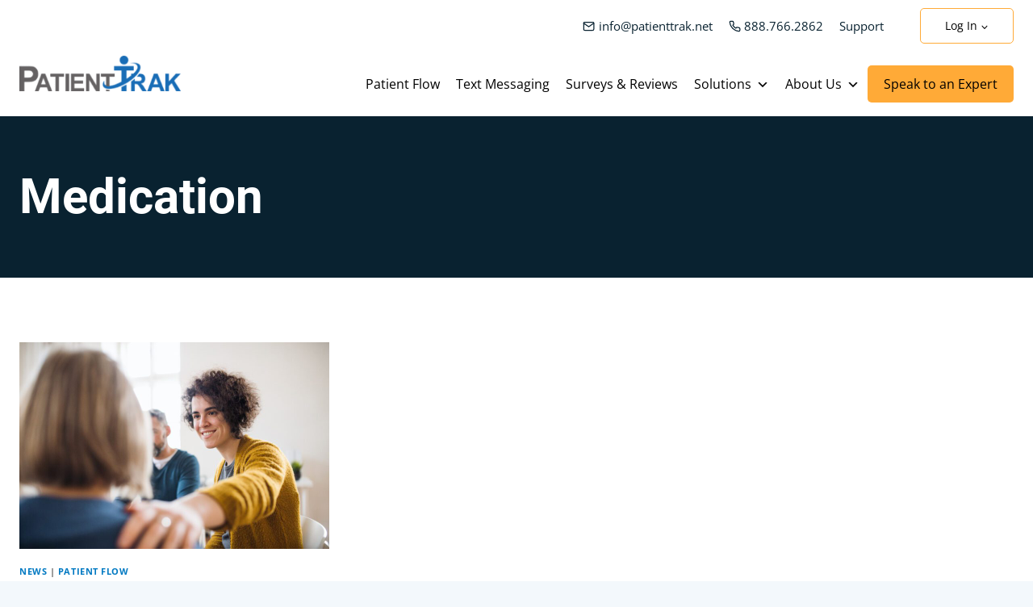

--- FILE ---
content_type: text/html; charset=utf-8
request_url: https://www.google.com/recaptcha/enterprise/anchor?ar=1&k=6LdGZJsoAAAAAIwMJHRwqiAHA6A_6ZP6bTYpbgSX&co=aHR0cHM6Ly93d3cucGF0aWVudHRyYWsubmV0OjQ0Mw..&hl=en&v=N67nZn4AqZkNcbeMu4prBgzg&size=invisible&badge=inline&anchor-ms=20000&execute-ms=30000&cb=oncuqkuvfche
body_size: 48597
content:
<!DOCTYPE HTML><html dir="ltr" lang="en"><head><meta http-equiv="Content-Type" content="text/html; charset=UTF-8">
<meta http-equiv="X-UA-Compatible" content="IE=edge">
<title>reCAPTCHA</title>
<style type="text/css">
/* cyrillic-ext */
@font-face {
  font-family: 'Roboto';
  font-style: normal;
  font-weight: 400;
  font-stretch: 100%;
  src: url(//fonts.gstatic.com/s/roboto/v48/KFO7CnqEu92Fr1ME7kSn66aGLdTylUAMa3GUBHMdazTgWw.woff2) format('woff2');
  unicode-range: U+0460-052F, U+1C80-1C8A, U+20B4, U+2DE0-2DFF, U+A640-A69F, U+FE2E-FE2F;
}
/* cyrillic */
@font-face {
  font-family: 'Roboto';
  font-style: normal;
  font-weight: 400;
  font-stretch: 100%;
  src: url(//fonts.gstatic.com/s/roboto/v48/KFO7CnqEu92Fr1ME7kSn66aGLdTylUAMa3iUBHMdazTgWw.woff2) format('woff2');
  unicode-range: U+0301, U+0400-045F, U+0490-0491, U+04B0-04B1, U+2116;
}
/* greek-ext */
@font-face {
  font-family: 'Roboto';
  font-style: normal;
  font-weight: 400;
  font-stretch: 100%;
  src: url(//fonts.gstatic.com/s/roboto/v48/KFO7CnqEu92Fr1ME7kSn66aGLdTylUAMa3CUBHMdazTgWw.woff2) format('woff2');
  unicode-range: U+1F00-1FFF;
}
/* greek */
@font-face {
  font-family: 'Roboto';
  font-style: normal;
  font-weight: 400;
  font-stretch: 100%;
  src: url(//fonts.gstatic.com/s/roboto/v48/KFO7CnqEu92Fr1ME7kSn66aGLdTylUAMa3-UBHMdazTgWw.woff2) format('woff2');
  unicode-range: U+0370-0377, U+037A-037F, U+0384-038A, U+038C, U+038E-03A1, U+03A3-03FF;
}
/* math */
@font-face {
  font-family: 'Roboto';
  font-style: normal;
  font-weight: 400;
  font-stretch: 100%;
  src: url(//fonts.gstatic.com/s/roboto/v48/KFO7CnqEu92Fr1ME7kSn66aGLdTylUAMawCUBHMdazTgWw.woff2) format('woff2');
  unicode-range: U+0302-0303, U+0305, U+0307-0308, U+0310, U+0312, U+0315, U+031A, U+0326-0327, U+032C, U+032F-0330, U+0332-0333, U+0338, U+033A, U+0346, U+034D, U+0391-03A1, U+03A3-03A9, U+03B1-03C9, U+03D1, U+03D5-03D6, U+03F0-03F1, U+03F4-03F5, U+2016-2017, U+2034-2038, U+203C, U+2040, U+2043, U+2047, U+2050, U+2057, U+205F, U+2070-2071, U+2074-208E, U+2090-209C, U+20D0-20DC, U+20E1, U+20E5-20EF, U+2100-2112, U+2114-2115, U+2117-2121, U+2123-214F, U+2190, U+2192, U+2194-21AE, U+21B0-21E5, U+21F1-21F2, U+21F4-2211, U+2213-2214, U+2216-22FF, U+2308-230B, U+2310, U+2319, U+231C-2321, U+2336-237A, U+237C, U+2395, U+239B-23B7, U+23D0, U+23DC-23E1, U+2474-2475, U+25AF, U+25B3, U+25B7, U+25BD, U+25C1, U+25CA, U+25CC, U+25FB, U+266D-266F, U+27C0-27FF, U+2900-2AFF, U+2B0E-2B11, U+2B30-2B4C, U+2BFE, U+3030, U+FF5B, U+FF5D, U+1D400-1D7FF, U+1EE00-1EEFF;
}
/* symbols */
@font-face {
  font-family: 'Roboto';
  font-style: normal;
  font-weight: 400;
  font-stretch: 100%;
  src: url(//fonts.gstatic.com/s/roboto/v48/KFO7CnqEu92Fr1ME7kSn66aGLdTylUAMaxKUBHMdazTgWw.woff2) format('woff2');
  unicode-range: U+0001-000C, U+000E-001F, U+007F-009F, U+20DD-20E0, U+20E2-20E4, U+2150-218F, U+2190, U+2192, U+2194-2199, U+21AF, U+21E6-21F0, U+21F3, U+2218-2219, U+2299, U+22C4-22C6, U+2300-243F, U+2440-244A, U+2460-24FF, U+25A0-27BF, U+2800-28FF, U+2921-2922, U+2981, U+29BF, U+29EB, U+2B00-2BFF, U+4DC0-4DFF, U+FFF9-FFFB, U+10140-1018E, U+10190-1019C, U+101A0, U+101D0-101FD, U+102E0-102FB, U+10E60-10E7E, U+1D2C0-1D2D3, U+1D2E0-1D37F, U+1F000-1F0FF, U+1F100-1F1AD, U+1F1E6-1F1FF, U+1F30D-1F30F, U+1F315, U+1F31C, U+1F31E, U+1F320-1F32C, U+1F336, U+1F378, U+1F37D, U+1F382, U+1F393-1F39F, U+1F3A7-1F3A8, U+1F3AC-1F3AF, U+1F3C2, U+1F3C4-1F3C6, U+1F3CA-1F3CE, U+1F3D4-1F3E0, U+1F3ED, U+1F3F1-1F3F3, U+1F3F5-1F3F7, U+1F408, U+1F415, U+1F41F, U+1F426, U+1F43F, U+1F441-1F442, U+1F444, U+1F446-1F449, U+1F44C-1F44E, U+1F453, U+1F46A, U+1F47D, U+1F4A3, U+1F4B0, U+1F4B3, U+1F4B9, U+1F4BB, U+1F4BF, U+1F4C8-1F4CB, U+1F4D6, U+1F4DA, U+1F4DF, U+1F4E3-1F4E6, U+1F4EA-1F4ED, U+1F4F7, U+1F4F9-1F4FB, U+1F4FD-1F4FE, U+1F503, U+1F507-1F50B, U+1F50D, U+1F512-1F513, U+1F53E-1F54A, U+1F54F-1F5FA, U+1F610, U+1F650-1F67F, U+1F687, U+1F68D, U+1F691, U+1F694, U+1F698, U+1F6AD, U+1F6B2, U+1F6B9-1F6BA, U+1F6BC, U+1F6C6-1F6CF, U+1F6D3-1F6D7, U+1F6E0-1F6EA, U+1F6F0-1F6F3, U+1F6F7-1F6FC, U+1F700-1F7FF, U+1F800-1F80B, U+1F810-1F847, U+1F850-1F859, U+1F860-1F887, U+1F890-1F8AD, U+1F8B0-1F8BB, U+1F8C0-1F8C1, U+1F900-1F90B, U+1F93B, U+1F946, U+1F984, U+1F996, U+1F9E9, U+1FA00-1FA6F, U+1FA70-1FA7C, U+1FA80-1FA89, U+1FA8F-1FAC6, U+1FACE-1FADC, U+1FADF-1FAE9, U+1FAF0-1FAF8, U+1FB00-1FBFF;
}
/* vietnamese */
@font-face {
  font-family: 'Roboto';
  font-style: normal;
  font-weight: 400;
  font-stretch: 100%;
  src: url(//fonts.gstatic.com/s/roboto/v48/KFO7CnqEu92Fr1ME7kSn66aGLdTylUAMa3OUBHMdazTgWw.woff2) format('woff2');
  unicode-range: U+0102-0103, U+0110-0111, U+0128-0129, U+0168-0169, U+01A0-01A1, U+01AF-01B0, U+0300-0301, U+0303-0304, U+0308-0309, U+0323, U+0329, U+1EA0-1EF9, U+20AB;
}
/* latin-ext */
@font-face {
  font-family: 'Roboto';
  font-style: normal;
  font-weight: 400;
  font-stretch: 100%;
  src: url(//fonts.gstatic.com/s/roboto/v48/KFO7CnqEu92Fr1ME7kSn66aGLdTylUAMa3KUBHMdazTgWw.woff2) format('woff2');
  unicode-range: U+0100-02BA, U+02BD-02C5, U+02C7-02CC, U+02CE-02D7, U+02DD-02FF, U+0304, U+0308, U+0329, U+1D00-1DBF, U+1E00-1E9F, U+1EF2-1EFF, U+2020, U+20A0-20AB, U+20AD-20C0, U+2113, U+2C60-2C7F, U+A720-A7FF;
}
/* latin */
@font-face {
  font-family: 'Roboto';
  font-style: normal;
  font-weight: 400;
  font-stretch: 100%;
  src: url(//fonts.gstatic.com/s/roboto/v48/KFO7CnqEu92Fr1ME7kSn66aGLdTylUAMa3yUBHMdazQ.woff2) format('woff2');
  unicode-range: U+0000-00FF, U+0131, U+0152-0153, U+02BB-02BC, U+02C6, U+02DA, U+02DC, U+0304, U+0308, U+0329, U+2000-206F, U+20AC, U+2122, U+2191, U+2193, U+2212, U+2215, U+FEFF, U+FFFD;
}
/* cyrillic-ext */
@font-face {
  font-family: 'Roboto';
  font-style: normal;
  font-weight: 500;
  font-stretch: 100%;
  src: url(//fonts.gstatic.com/s/roboto/v48/KFO7CnqEu92Fr1ME7kSn66aGLdTylUAMa3GUBHMdazTgWw.woff2) format('woff2');
  unicode-range: U+0460-052F, U+1C80-1C8A, U+20B4, U+2DE0-2DFF, U+A640-A69F, U+FE2E-FE2F;
}
/* cyrillic */
@font-face {
  font-family: 'Roboto';
  font-style: normal;
  font-weight: 500;
  font-stretch: 100%;
  src: url(//fonts.gstatic.com/s/roboto/v48/KFO7CnqEu92Fr1ME7kSn66aGLdTylUAMa3iUBHMdazTgWw.woff2) format('woff2');
  unicode-range: U+0301, U+0400-045F, U+0490-0491, U+04B0-04B1, U+2116;
}
/* greek-ext */
@font-face {
  font-family: 'Roboto';
  font-style: normal;
  font-weight: 500;
  font-stretch: 100%;
  src: url(//fonts.gstatic.com/s/roboto/v48/KFO7CnqEu92Fr1ME7kSn66aGLdTylUAMa3CUBHMdazTgWw.woff2) format('woff2');
  unicode-range: U+1F00-1FFF;
}
/* greek */
@font-face {
  font-family: 'Roboto';
  font-style: normal;
  font-weight: 500;
  font-stretch: 100%;
  src: url(//fonts.gstatic.com/s/roboto/v48/KFO7CnqEu92Fr1ME7kSn66aGLdTylUAMa3-UBHMdazTgWw.woff2) format('woff2');
  unicode-range: U+0370-0377, U+037A-037F, U+0384-038A, U+038C, U+038E-03A1, U+03A3-03FF;
}
/* math */
@font-face {
  font-family: 'Roboto';
  font-style: normal;
  font-weight: 500;
  font-stretch: 100%;
  src: url(//fonts.gstatic.com/s/roboto/v48/KFO7CnqEu92Fr1ME7kSn66aGLdTylUAMawCUBHMdazTgWw.woff2) format('woff2');
  unicode-range: U+0302-0303, U+0305, U+0307-0308, U+0310, U+0312, U+0315, U+031A, U+0326-0327, U+032C, U+032F-0330, U+0332-0333, U+0338, U+033A, U+0346, U+034D, U+0391-03A1, U+03A3-03A9, U+03B1-03C9, U+03D1, U+03D5-03D6, U+03F0-03F1, U+03F4-03F5, U+2016-2017, U+2034-2038, U+203C, U+2040, U+2043, U+2047, U+2050, U+2057, U+205F, U+2070-2071, U+2074-208E, U+2090-209C, U+20D0-20DC, U+20E1, U+20E5-20EF, U+2100-2112, U+2114-2115, U+2117-2121, U+2123-214F, U+2190, U+2192, U+2194-21AE, U+21B0-21E5, U+21F1-21F2, U+21F4-2211, U+2213-2214, U+2216-22FF, U+2308-230B, U+2310, U+2319, U+231C-2321, U+2336-237A, U+237C, U+2395, U+239B-23B7, U+23D0, U+23DC-23E1, U+2474-2475, U+25AF, U+25B3, U+25B7, U+25BD, U+25C1, U+25CA, U+25CC, U+25FB, U+266D-266F, U+27C0-27FF, U+2900-2AFF, U+2B0E-2B11, U+2B30-2B4C, U+2BFE, U+3030, U+FF5B, U+FF5D, U+1D400-1D7FF, U+1EE00-1EEFF;
}
/* symbols */
@font-face {
  font-family: 'Roboto';
  font-style: normal;
  font-weight: 500;
  font-stretch: 100%;
  src: url(//fonts.gstatic.com/s/roboto/v48/KFO7CnqEu92Fr1ME7kSn66aGLdTylUAMaxKUBHMdazTgWw.woff2) format('woff2');
  unicode-range: U+0001-000C, U+000E-001F, U+007F-009F, U+20DD-20E0, U+20E2-20E4, U+2150-218F, U+2190, U+2192, U+2194-2199, U+21AF, U+21E6-21F0, U+21F3, U+2218-2219, U+2299, U+22C4-22C6, U+2300-243F, U+2440-244A, U+2460-24FF, U+25A0-27BF, U+2800-28FF, U+2921-2922, U+2981, U+29BF, U+29EB, U+2B00-2BFF, U+4DC0-4DFF, U+FFF9-FFFB, U+10140-1018E, U+10190-1019C, U+101A0, U+101D0-101FD, U+102E0-102FB, U+10E60-10E7E, U+1D2C0-1D2D3, U+1D2E0-1D37F, U+1F000-1F0FF, U+1F100-1F1AD, U+1F1E6-1F1FF, U+1F30D-1F30F, U+1F315, U+1F31C, U+1F31E, U+1F320-1F32C, U+1F336, U+1F378, U+1F37D, U+1F382, U+1F393-1F39F, U+1F3A7-1F3A8, U+1F3AC-1F3AF, U+1F3C2, U+1F3C4-1F3C6, U+1F3CA-1F3CE, U+1F3D4-1F3E0, U+1F3ED, U+1F3F1-1F3F3, U+1F3F5-1F3F7, U+1F408, U+1F415, U+1F41F, U+1F426, U+1F43F, U+1F441-1F442, U+1F444, U+1F446-1F449, U+1F44C-1F44E, U+1F453, U+1F46A, U+1F47D, U+1F4A3, U+1F4B0, U+1F4B3, U+1F4B9, U+1F4BB, U+1F4BF, U+1F4C8-1F4CB, U+1F4D6, U+1F4DA, U+1F4DF, U+1F4E3-1F4E6, U+1F4EA-1F4ED, U+1F4F7, U+1F4F9-1F4FB, U+1F4FD-1F4FE, U+1F503, U+1F507-1F50B, U+1F50D, U+1F512-1F513, U+1F53E-1F54A, U+1F54F-1F5FA, U+1F610, U+1F650-1F67F, U+1F687, U+1F68D, U+1F691, U+1F694, U+1F698, U+1F6AD, U+1F6B2, U+1F6B9-1F6BA, U+1F6BC, U+1F6C6-1F6CF, U+1F6D3-1F6D7, U+1F6E0-1F6EA, U+1F6F0-1F6F3, U+1F6F7-1F6FC, U+1F700-1F7FF, U+1F800-1F80B, U+1F810-1F847, U+1F850-1F859, U+1F860-1F887, U+1F890-1F8AD, U+1F8B0-1F8BB, U+1F8C0-1F8C1, U+1F900-1F90B, U+1F93B, U+1F946, U+1F984, U+1F996, U+1F9E9, U+1FA00-1FA6F, U+1FA70-1FA7C, U+1FA80-1FA89, U+1FA8F-1FAC6, U+1FACE-1FADC, U+1FADF-1FAE9, U+1FAF0-1FAF8, U+1FB00-1FBFF;
}
/* vietnamese */
@font-face {
  font-family: 'Roboto';
  font-style: normal;
  font-weight: 500;
  font-stretch: 100%;
  src: url(//fonts.gstatic.com/s/roboto/v48/KFO7CnqEu92Fr1ME7kSn66aGLdTylUAMa3OUBHMdazTgWw.woff2) format('woff2');
  unicode-range: U+0102-0103, U+0110-0111, U+0128-0129, U+0168-0169, U+01A0-01A1, U+01AF-01B0, U+0300-0301, U+0303-0304, U+0308-0309, U+0323, U+0329, U+1EA0-1EF9, U+20AB;
}
/* latin-ext */
@font-face {
  font-family: 'Roboto';
  font-style: normal;
  font-weight: 500;
  font-stretch: 100%;
  src: url(//fonts.gstatic.com/s/roboto/v48/KFO7CnqEu92Fr1ME7kSn66aGLdTylUAMa3KUBHMdazTgWw.woff2) format('woff2');
  unicode-range: U+0100-02BA, U+02BD-02C5, U+02C7-02CC, U+02CE-02D7, U+02DD-02FF, U+0304, U+0308, U+0329, U+1D00-1DBF, U+1E00-1E9F, U+1EF2-1EFF, U+2020, U+20A0-20AB, U+20AD-20C0, U+2113, U+2C60-2C7F, U+A720-A7FF;
}
/* latin */
@font-face {
  font-family: 'Roboto';
  font-style: normal;
  font-weight: 500;
  font-stretch: 100%;
  src: url(//fonts.gstatic.com/s/roboto/v48/KFO7CnqEu92Fr1ME7kSn66aGLdTylUAMa3yUBHMdazQ.woff2) format('woff2');
  unicode-range: U+0000-00FF, U+0131, U+0152-0153, U+02BB-02BC, U+02C6, U+02DA, U+02DC, U+0304, U+0308, U+0329, U+2000-206F, U+20AC, U+2122, U+2191, U+2193, U+2212, U+2215, U+FEFF, U+FFFD;
}
/* cyrillic-ext */
@font-face {
  font-family: 'Roboto';
  font-style: normal;
  font-weight: 900;
  font-stretch: 100%;
  src: url(//fonts.gstatic.com/s/roboto/v48/KFO7CnqEu92Fr1ME7kSn66aGLdTylUAMa3GUBHMdazTgWw.woff2) format('woff2');
  unicode-range: U+0460-052F, U+1C80-1C8A, U+20B4, U+2DE0-2DFF, U+A640-A69F, U+FE2E-FE2F;
}
/* cyrillic */
@font-face {
  font-family: 'Roboto';
  font-style: normal;
  font-weight: 900;
  font-stretch: 100%;
  src: url(//fonts.gstatic.com/s/roboto/v48/KFO7CnqEu92Fr1ME7kSn66aGLdTylUAMa3iUBHMdazTgWw.woff2) format('woff2');
  unicode-range: U+0301, U+0400-045F, U+0490-0491, U+04B0-04B1, U+2116;
}
/* greek-ext */
@font-face {
  font-family: 'Roboto';
  font-style: normal;
  font-weight: 900;
  font-stretch: 100%;
  src: url(//fonts.gstatic.com/s/roboto/v48/KFO7CnqEu92Fr1ME7kSn66aGLdTylUAMa3CUBHMdazTgWw.woff2) format('woff2');
  unicode-range: U+1F00-1FFF;
}
/* greek */
@font-face {
  font-family: 'Roboto';
  font-style: normal;
  font-weight: 900;
  font-stretch: 100%;
  src: url(//fonts.gstatic.com/s/roboto/v48/KFO7CnqEu92Fr1ME7kSn66aGLdTylUAMa3-UBHMdazTgWw.woff2) format('woff2');
  unicode-range: U+0370-0377, U+037A-037F, U+0384-038A, U+038C, U+038E-03A1, U+03A3-03FF;
}
/* math */
@font-face {
  font-family: 'Roboto';
  font-style: normal;
  font-weight: 900;
  font-stretch: 100%;
  src: url(//fonts.gstatic.com/s/roboto/v48/KFO7CnqEu92Fr1ME7kSn66aGLdTylUAMawCUBHMdazTgWw.woff2) format('woff2');
  unicode-range: U+0302-0303, U+0305, U+0307-0308, U+0310, U+0312, U+0315, U+031A, U+0326-0327, U+032C, U+032F-0330, U+0332-0333, U+0338, U+033A, U+0346, U+034D, U+0391-03A1, U+03A3-03A9, U+03B1-03C9, U+03D1, U+03D5-03D6, U+03F0-03F1, U+03F4-03F5, U+2016-2017, U+2034-2038, U+203C, U+2040, U+2043, U+2047, U+2050, U+2057, U+205F, U+2070-2071, U+2074-208E, U+2090-209C, U+20D0-20DC, U+20E1, U+20E5-20EF, U+2100-2112, U+2114-2115, U+2117-2121, U+2123-214F, U+2190, U+2192, U+2194-21AE, U+21B0-21E5, U+21F1-21F2, U+21F4-2211, U+2213-2214, U+2216-22FF, U+2308-230B, U+2310, U+2319, U+231C-2321, U+2336-237A, U+237C, U+2395, U+239B-23B7, U+23D0, U+23DC-23E1, U+2474-2475, U+25AF, U+25B3, U+25B7, U+25BD, U+25C1, U+25CA, U+25CC, U+25FB, U+266D-266F, U+27C0-27FF, U+2900-2AFF, U+2B0E-2B11, U+2B30-2B4C, U+2BFE, U+3030, U+FF5B, U+FF5D, U+1D400-1D7FF, U+1EE00-1EEFF;
}
/* symbols */
@font-face {
  font-family: 'Roboto';
  font-style: normal;
  font-weight: 900;
  font-stretch: 100%;
  src: url(//fonts.gstatic.com/s/roboto/v48/KFO7CnqEu92Fr1ME7kSn66aGLdTylUAMaxKUBHMdazTgWw.woff2) format('woff2');
  unicode-range: U+0001-000C, U+000E-001F, U+007F-009F, U+20DD-20E0, U+20E2-20E4, U+2150-218F, U+2190, U+2192, U+2194-2199, U+21AF, U+21E6-21F0, U+21F3, U+2218-2219, U+2299, U+22C4-22C6, U+2300-243F, U+2440-244A, U+2460-24FF, U+25A0-27BF, U+2800-28FF, U+2921-2922, U+2981, U+29BF, U+29EB, U+2B00-2BFF, U+4DC0-4DFF, U+FFF9-FFFB, U+10140-1018E, U+10190-1019C, U+101A0, U+101D0-101FD, U+102E0-102FB, U+10E60-10E7E, U+1D2C0-1D2D3, U+1D2E0-1D37F, U+1F000-1F0FF, U+1F100-1F1AD, U+1F1E6-1F1FF, U+1F30D-1F30F, U+1F315, U+1F31C, U+1F31E, U+1F320-1F32C, U+1F336, U+1F378, U+1F37D, U+1F382, U+1F393-1F39F, U+1F3A7-1F3A8, U+1F3AC-1F3AF, U+1F3C2, U+1F3C4-1F3C6, U+1F3CA-1F3CE, U+1F3D4-1F3E0, U+1F3ED, U+1F3F1-1F3F3, U+1F3F5-1F3F7, U+1F408, U+1F415, U+1F41F, U+1F426, U+1F43F, U+1F441-1F442, U+1F444, U+1F446-1F449, U+1F44C-1F44E, U+1F453, U+1F46A, U+1F47D, U+1F4A3, U+1F4B0, U+1F4B3, U+1F4B9, U+1F4BB, U+1F4BF, U+1F4C8-1F4CB, U+1F4D6, U+1F4DA, U+1F4DF, U+1F4E3-1F4E6, U+1F4EA-1F4ED, U+1F4F7, U+1F4F9-1F4FB, U+1F4FD-1F4FE, U+1F503, U+1F507-1F50B, U+1F50D, U+1F512-1F513, U+1F53E-1F54A, U+1F54F-1F5FA, U+1F610, U+1F650-1F67F, U+1F687, U+1F68D, U+1F691, U+1F694, U+1F698, U+1F6AD, U+1F6B2, U+1F6B9-1F6BA, U+1F6BC, U+1F6C6-1F6CF, U+1F6D3-1F6D7, U+1F6E0-1F6EA, U+1F6F0-1F6F3, U+1F6F7-1F6FC, U+1F700-1F7FF, U+1F800-1F80B, U+1F810-1F847, U+1F850-1F859, U+1F860-1F887, U+1F890-1F8AD, U+1F8B0-1F8BB, U+1F8C0-1F8C1, U+1F900-1F90B, U+1F93B, U+1F946, U+1F984, U+1F996, U+1F9E9, U+1FA00-1FA6F, U+1FA70-1FA7C, U+1FA80-1FA89, U+1FA8F-1FAC6, U+1FACE-1FADC, U+1FADF-1FAE9, U+1FAF0-1FAF8, U+1FB00-1FBFF;
}
/* vietnamese */
@font-face {
  font-family: 'Roboto';
  font-style: normal;
  font-weight: 900;
  font-stretch: 100%;
  src: url(//fonts.gstatic.com/s/roboto/v48/KFO7CnqEu92Fr1ME7kSn66aGLdTylUAMa3OUBHMdazTgWw.woff2) format('woff2');
  unicode-range: U+0102-0103, U+0110-0111, U+0128-0129, U+0168-0169, U+01A0-01A1, U+01AF-01B0, U+0300-0301, U+0303-0304, U+0308-0309, U+0323, U+0329, U+1EA0-1EF9, U+20AB;
}
/* latin-ext */
@font-face {
  font-family: 'Roboto';
  font-style: normal;
  font-weight: 900;
  font-stretch: 100%;
  src: url(//fonts.gstatic.com/s/roboto/v48/KFO7CnqEu92Fr1ME7kSn66aGLdTylUAMa3KUBHMdazTgWw.woff2) format('woff2');
  unicode-range: U+0100-02BA, U+02BD-02C5, U+02C7-02CC, U+02CE-02D7, U+02DD-02FF, U+0304, U+0308, U+0329, U+1D00-1DBF, U+1E00-1E9F, U+1EF2-1EFF, U+2020, U+20A0-20AB, U+20AD-20C0, U+2113, U+2C60-2C7F, U+A720-A7FF;
}
/* latin */
@font-face {
  font-family: 'Roboto';
  font-style: normal;
  font-weight: 900;
  font-stretch: 100%;
  src: url(//fonts.gstatic.com/s/roboto/v48/KFO7CnqEu92Fr1ME7kSn66aGLdTylUAMa3yUBHMdazQ.woff2) format('woff2');
  unicode-range: U+0000-00FF, U+0131, U+0152-0153, U+02BB-02BC, U+02C6, U+02DA, U+02DC, U+0304, U+0308, U+0329, U+2000-206F, U+20AC, U+2122, U+2191, U+2193, U+2212, U+2215, U+FEFF, U+FFFD;
}

</style>
<link rel="stylesheet" type="text/css" href="https://www.gstatic.com/recaptcha/releases/N67nZn4AqZkNcbeMu4prBgzg/styles__ltr.css">
<script nonce="3TSP_x4DSgNDxyiqni2OFA" type="text/javascript">window['__recaptcha_api'] = 'https://www.google.com/recaptcha/enterprise/';</script>
<script type="text/javascript" src="https://www.gstatic.com/recaptcha/releases/N67nZn4AqZkNcbeMu4prBgzg/recaptcha__en.js" nonce="3TSP_x4DSgNDxyiqni2OFA">
      
    </script></head>
<body><div id="rc-anchor-alert" class="rc-anchor-alert">This reCAPTCHA is for testing purposes only. Please report to the site admin if you are seeing this.</div>
<input type="hidden" id="recaptcha-token" value="[base64]">
<script type="text/javascript" nonce="3TSP_x4DSgNDxyiqni2OFA">
      recaptcha.anchor.Main.init("[\x22ainput\x22,[\x22bgdata\x22,\x22\x22,\[base64]/[base64]/MjU1Ong/[base64]/[base64]/[base64]/[base64]/[base64]/[base64]/[base64]/[base64]/[base64]/[base64]/[base64]/[base64]/[base64]/[base64]/[base64]\\u003d\x22,\[base64]\\u003d\\u003d\x22,\x22GcOhw7zDhMOMYgLDrcOhwqbCkcOcd8KywpDDqMOIw71pwpwAJwsUw798VlUDXD/Djk/DuMOoE8KRVsOGw5s3PsO5GsKbw64Wwq3CmMK4w6nDoTDDg8O4WMKVci9GQh/DocOEJ8Oww73DmcKSwohow77DhjokCGrCsTYSe0oQNnI1w643K8ORwolmLhLCkB3DscOTwo1dwplsJsKHFk/DswcMWsKucBZYw4rCp8ODecKKV19gw6t8BEvCl8ODUxLDhzpHwojCuMKPw48ew4PDjMKjUsOnYFTDnXXCnMO1w5/[base64]/wrN7GmnDkwDDrMKbwqR4I8OQwqHCpMOpViYdw4ldRAMyw7AuJMKCw5xSwp5qwr8pSsKIJsKEwqBvYARXBH3ChiJgEFPDqMKQKsKpIcOHBsK2G2Auw6gDeBTDkmzCgcOAworDlsOMwoFzIlvDgcOUNljDrhhYNWNWJsKJIMKuYMK/w6/CrybDlsOow7fDok4+LTpaw57Dm8KMJsOGTMKjw5QzwpbCkcKFQ8K7wqEpwrLDuAoSPx5jw4vDjHg1H8OTw7ISwpDDu8OudD1sIMKwNw/ColrDvMOnMsKZND3CncOPwrDDtgnCrsKxSAk6w7tTeQfClUoPwqZwFsKewpZsL8O7QzHCnE5YwqkCw7rDm2xVwoBOKMOLfknCtjHCiW5aA1xMwrdTwp7CiUFdwoRdw6tZYTXCpMOiDMOTwp/CmHQyazJGDxfDhsOAw6jDh8KWw6pKbMOzb3F9wqjDjBFww4/DhcK7GRfDgMKqwoIiMEPCpSN/w6gmwqLCsko+d8OdfkxMw44cBMKJwpUYwo1PW8OAf8OWw5RnAzPDjkPCucK1A8KYGMKxGMKFw5vCqMKSwoAww67DiV4Hw5XDjAvCuWBdw7EfDcKvHi/[base64]/wrDCk8KdwrFiwqFPw7fDnnp0wpDDhlIDw6PDqMOkwoJbw6vCtwUtwq7CnUrCocKJw4oYw5AuRMOdOwFYwoHDi07CqF7Dil/Dgk7CvsKbAHFgwoU8w5zCvxnCnMOew4QPwo9YGMONwrjDvsK7wpHChhIkwrXDmsOyDRxKw5/[base64]/W8KkwoFPUyQDwoIUwo8dIMKlwpPCqGnDq8KZwpLCucOYORtVwoE/[base64]/CrS/Dth7DvsKXTMOIwrpLw73DuMKnw5HCvGxIRMOpJMO7w7HCocOnGhxmAm3Cj3IWwpDDumMOwqDCpkzCnGpQw4E3UULCjMOtwrciw6LCqmN0G8KjIsKEEMKkXy1DG8KnQMKZw69RU1vDhDnCtsOYdixeZCREwo9ALMKGw70+w5jDlEgdw7XDqSzDvcOLwpHDoR/CjirDjBh3woHDrDAOfcOVOFfCjzzDs8Obw4M1CjMMw4oSFcOAcsKTHGcEKF3CsEfCmcKaKsOJAsOxclnCp8K4R8OdRH3CuSDCtcKvA8OTwpLDvz8naBUdwo3DucKcw6TDkMOOw6DCp8KwSTVUw4/[base64]/CuMOQw7XCucOtTXJrJgdnHVUzwpTDlQRgUMOcwroDwq9cFsKmOMKEEMK/w5XDocKiBMOVwpfCkcK/w4gow6UFw5wof8KhSC1NwpPDqsOwwoDCtMOqwqXDk1/CjXDDhMOLwpFMw5DCosOARcKewokkWMOnw7XDoT9jCMO/wr1zwqRcwoHDm8KKw7xmEcO5DcKgwr/[base64]/DhkM5wqbCtMKgdFTCr8KETRrDqsOMDhnDrlwnwqfDry/DrXELw6phYMO4I09nw4bCn8Kfwp/Cq8KSw6/Cs0h0HcK6w5TCn8KTPWZQw7jDjj1Fw5/DgRZGw6PDscKHAT3DoTLCqMKpBhwuw6DCmMOFw4MHwqvCscO/wqIrw5TCk8KkI1NVTRJNDsKPw67DrGkQw7cOO3bDisOzQsOfS8O/Gy1nwp/CkzNywqvCgxnDsMO3w7krYsOPw6ZfScKjScK/[base64]/DtsKowq8gw7vCoxvCklPChVDCjU/CkMO2UcKafcOXFcOsKsOoDiYZw4lUwpVsG8KzfsOIHnkqwo/[base64]/DhcOET8KhN8KNJsK2wrs9Pz99V2nDmBLCpUsOwoXDmWc+V8KPwrHDqsKvwr1rw71DwpnDtsORwpTCuMOVF8K5w4/DnsOwwpIDNQXCjMKPwq7DvMO2ETvDrMOdwpXCg8KFHSPCuEAlwqhLYsKkwpLDtxlvw6oIc8OkR1onGHRmwpHDp0EsUsO/ZsKCLXU+XVR9NcOHw43CgcK+ccOWfSJ3Gl7CoyQ0LD3CtMKbw5XCrELDulnDlsOJwpzChSLDgVjCjsKTFsOwHMKgwoLCtcOKI8KNIMO0woTChyHCo3zCmkUUw7XClMO0DTUGwp/Djg4uw7kWw6tEwp9eN3c/[base64]/Cog/Di2jCiAYkV8OxMcOGwrU4w6TDiQ1qwojDt8KPwpzCngHCuEhsFhXCvsOew5IcG2lNF8ODw4TDqTXDlhBddSHDnMOcw4HClsO3acOcw6PCiRBww61GaCAeZ0DCk8Owa8K8wr1Rw67CrifCjlzDrxtOY8KeGm5mcANMCsK9dsOewo/[base64]/DuB3DqyHDm3zCvMKNPsKEMgjCisOeLsKpw4tUTg7DglbDpjbCpyJGwrbCvh0PwrLDrcKqwrdBwrhRMkDDosK+wq0gOlBcbcKqwp/CjMKCKMOnN8KfwrNvPsOyw6fDlsKoURxVw4LDsxNjck5nwqHDj8KWIcK2RErCr39Fw59/[base64]/Dl0rCjiIiYnoLworDhF/ChRpCU04henp1PsKdw5s3fyfCl8KEwq0pwpoqcMKcAcKLLjRxLsOewr9dwpV2w77CrcOAecOOGl7Dt8O5KcKgwr/[base64]/RMOiwqrDgMK9RMOEwpvDkMO5w6zCgjrChHNKSGrDicKkCGd1wr/DocKfwrZGw7rDj8KUwqrCkkN4UnwYwr47wprDnAIow5Mlw6gJw6rDh8OnXcKEesOgwpLCr8KQwp/Co3lSw6XCj8OdBjMDLMOZIR3Dp3PCqSfChsKQcsKXw4HDn8OeXkrCgsKNwqwhPcK/wp3Dl1fDsMO0aH7DmVnDiwfDu27DjcKewqxRw67ChwXCmVc7wpEAw4BNdcKHZ8Kdwqpzwqh4w6/CkU7DqGgVw7/DmizClVLCjyYCwoXDkcKJw7xECQTDvwvCqcO2w5Agw6bDmsKQwo3CuRjCr8OWw6XDv8Ogw6saIkfCqn3DhEQHHGjDlEYcw78Xw6fCq1TCn2bCo8KQwpfCsDkcwprCpcK4wqw/WMORwp5NMRLDo0E8WMONw7AOw4zCicO7wqXDl8OeJy/CmcOjwqLCqSXDrcKvPsKnw7/ClcKbwpbCrhEfHsKbb2pyw5lewrFVwrQVw5x7w5jDoGolDcOdwox8w59cM1kowpDDvEvDrMKgwrPCimfDvMObw57DnMOnZ1lLCWpLA0gAOMO8w5DDm8KRw6FkNkIFGsKAw4UvZE/Cv3JFfhvDjCdMbnoFwq/DmsKHBx1pw4hDw7thw6nDuwbDncK8FSfDg8OOw5k8wpMTwqR5w5LCjQxAJcKWZ8KawpxBw5U/WcOmcTUmDV3CkjLDhMOSwrnDuVdtw43CkFvDusKCLmnCscO/DMOfw7UXD2vDuWMpahXDtsKBS8KIwoIAwqt1cBolw6nDoMKGHMKDw5l4w4/[base64]/[base64]/CvMOxwozDpyfCvTXDjcKXwrZJJhFRE8OIT3wFw4Eqw54wTMKsw4wfTXjDmcKDw6HDlcKHJMODw5xtAyHDkEvDgMKASsKiwqHDrcKGwqLDpcK9wq3DtTFtwr4uJWfCgUANX03DlGfCq8OiwpzCsGsrwpgtw4QCwpxObMK1YcO5JQ/[base64]/wrlew6tnfxHDtTIPHDBhw6pNPxdhw7ohw47DjsO6w41+ccKSwoNtF19dVnbDt8KOGMOPXMKncmFpwqB0AsK/bmVLwowGw6g8wrfDhMOKwp1xSy/Dp8OTw6jDjx92KX9kMMKzBG/Dm8KowqFFIcKOe1FKMcO/WMKdwosVHj8ubMKIGHnDjyrChMK/[base64]/Ck3/CrsKCP8OlCMO1VWjDncKRDBXCgG0wWUHDp8KHbsKswpsWEGIgSsOtZsK3wrAEZcKew6TChBYsBF/[base64]/DinREPx7CsihaUCJtw79VdTDCksOsDHzCsm9rwrQMNQglw5DDv8OQw67CsMODw6tEw73CvD8SwrfDv8O9w6/ClMOgAyUFAMOiaTrChcOXRcOLKDXCugMvwqXCncOrw4XDk8OQw4xWesOYA2LDgcO7w5d2w5jCsynCqcKcfcO/fMObXcKXAmBuw7ZYJcKdCHLDiMOiUDLCqn7DhW0CHsOWwqspwpF5w5xNw48/[base64]/CusKzw4xBw7ZYNWRmf8K+wqcJw7ErwpkoKcKuwosLw6lLKsKoPsOpw69AwojCpmrCqMKsw7XDqsKoMAwje8OdSDXCrsKKwrgywpvChsOVS8OmwpDCl8OewpQeRcKXwpYbRjvDtSgHecK7wpPDo8O2w444XX/DuRTDlsOYemHDjShXS8KKIXzDuMObTcOvFMO1wqhlYcOzw5/[base64]/DlMKewojDp8Ogw45FwpfCs3w5F8Oqw7BZwqRIw6hUw7bCpMKVCcKrwoTDkcKPfEgUYS/Dk09PCcKiwo0hZHcHVRfDsB3DnsKAw7wwHcKhw7EOQsOdw5nDkcKjccKow7JAw5VzwqrCh1TChAPDvcOfCcKeScKMwqbDuFVeQFEfwq7Cg8O4esO/wrckGcOneBTDh8KbwprCkCTDocO1w6/[base64]/CucK5wp0ZWsOUecOmGsK0wqvCncO7R2EOw4ozw7USwpPCkXLCtsKFFsOFw4vDvzxBwoVywoUpwrV4wrrCoHbCuGvCs1cPw77Cr8OpwojDj0zCiMOow7rCo3/CgAbCmwXDksOGQWbDtgHCoMOAwrbCmMKcHsKrQ8OlIMOmAMO+w6zCosOVwq3CtlM6CBgYVGJuRcKfIMOJw7XDqMKxwq4bwrXDr0IoPMK2bQtVOcOnSkpuw54Swq1lFMK/e8OpKMKTesOZN8Kcw40vUmjDs8Oiw59/fMKNwqMvw5PCj13ClsOKwojCvcKpw4jDmcONw4MNw5B4c8OrwpVnaA7Co8OjIsKKwoUiwqTCsx/CrMOww5DDngDDscKUYjV4w5zDgDcgWyNxTh8aNG4Hwo/[base64]/XQHCsCZOw5Byw7XCn8KIAcKvw67Dt0xjwp/CssKxw4x0ay7CmcO6aMOrwpjCui7DrAEBw4Vxwqkmwo5JHTfCsmEEwqTCp8KjRMK8PjPClsKywopqw5DDqRcYwqh8ZVXCnCjCmmM9wqk0wppFw6wBRkfCkcKYw40yXRJ/Y0sff0dgacOIXScMw5NKw7PCjMObwqFIREBnw6UmAiFMwpXDvMOjeUvCjXRMK8K9RVoof8OJw77DmcO/wrg9TsOfKRgnMMK8VMO5wpoUbMKNahHCg8KDw6DDlcOdOcOyFwPDhsKrw7/CgDrDpsKww7J/[base64]/DjDXCnWMtd8OOEyMYwowrwoDDtg7CgsOewpVLZMKTdCTDrjnCmcKXW0vCo2bCtBkqSMOsR3MIYEnDisO1wpkUwosfB8Oyw5HCtkXDh8OWw6gswr7CrFTDkzsZSDnCplA0UsKPE8KaJcOIaMKxHsKAQmTDucO7HcOMw6XCj8OhHMK3w6lqV1jClUrDogXCusO/w7NxDEHCjzfCmntNwpNDwqlkw6lbTkpRwrkrL8O+w79mwodXN2TCiMOsw5HDh8OAwqMAYyPDmQ8+FMOgXcOHwo8Nwq/CjMOcBMOZw5XDgXzDuVPCjEvCtAzDgMOWD1/[base64]/[base64]/DkcO5OcKFwrAWw6NHw5DCqMK7w5olwpDDosOAw6gww6vCusKTwoDCusOgw71nPQPDscKbLsKmwonChmB6wp/DqFd/w7gSw50BcsKIw4c2w4ldw77CuCtFwrPCucORXHjCiCcPPyMpw4FRNMKBYAkaw6Fnw6fDqMK9EcK3aMOESh7DtsKPYQzCh8KxHXolAcOlw63DpDjDq047JcKhN0DCs8KeRyMKQMOjw5/DsMO2D0xfwqjDsDXDucKjwrDCocO5w6o/wozCpTomwq5gwpluw5kdKibCt8OEwqQzwr8nGkANw7s/NMOIw7jDsiBHGcO0V8KQaMKnw6/Dj8OVHMKRLMKLw6LCpSfDrn3CmifCrsKYwoPCscKhIADCrVVKaMKawpjDhGcGdhciTV9mWcKkwpR/JjI/JHc/[base64]/DrcKfHcKES8OJSy/DuANiwpzDnHzCllbCp2cUwqvDk8OHw43CnWsLYsOYw5F8Kzgaw5hPw4wqXMK1w7F2w5AqJnciw41Le8ODwoXDhMOEwrUOd8OawqjDrsO8wrx+FyPDtcO4e8KDU2zDsTEow7TDhS/CrVVEwprCpsKwMMKjPBXCicKRwoM9BsOrw6fCliUKwpVHH8OJYsK2w7XCn8KJa8KPwpwFUcOOPcOHEUlLwonDuFXCsjrDrWjCvHzCtABDVUI7cQlYwp/DpMOrwpNzBMKOccOXw4nDn23CnMK/wq0qBMKsfk4jw7Yjw4cAFcOZDBYTw5sEL8K1R8OZU1nCgnhlXcOuLX/[base64]/[base64]/DuRjDvhjCvcKlw7ErY8KqYMOED8OvF8KfwobCkMK3w7hDw7BZw7Z5FEHCnmnDhMKnfsOfw4sow5bDuBTDr8ODH0gVO8OiDcKeHWzClsOhPRQrFMOFw4R1DUrDnV9owr8DMcKeIXM1w6vDkUzDrsOZwo5xN8O5wo/[base64]/DrUvCggjCtMO5UMOnYCTCo8KSwp3Cq0sCwqB4w4c8IsKOwrUmdDrCmVFzeWAQYMKmw6bCsitPD2kJwonDtsOTT8Oww53DkEXDlRvCocO0wpZaTDZZw7QVE8KuKsOaw6HDqVstdMKzwoFRbMOmwqnDgwLDqHPCpQQEa8OSwpc0wpdfwo18c1/Cq8OuVlo0MMKCTk4EwqMXEGXDlMKnwrY6dMOXwoI5w5jDt8Kyw61qw43Chy3DkMO+wpAtw5HDnMKjwpNAwrcMUMKJOcODFD8LwqLDv8O7wqXDqlHDgxYOwpLDjkQHNcOBBmE7w40ywoxXETDDmWpUwrBHwrzCksKYwr3Cl2pgGMKzw7fCgMK/GcOmK8Oaw6QKwqDCj8OKf8O7QsOCasK+VhbCtxtow5vDocKgw5bDqzzDk8OEw59+BE/Dp3V6w7p/ZwfDmQPDocOlWn1jCcKKN8KYw4zDgUN/[base64]/Cn3bDrwFyw5kBScOOY8Klw5ITZMK5wrXDucKZw7YPUl3DtsOEEGlGM8KJSMOjSgfClGjCkcOcw4kGNVjCkQt5wq0VFMOrVHx2wrzDs8OoKMKrw6bCiAVAAsO2XHIARMK/RWDDocKYcFTDl8KFwrRgVcKaw7PDi8OBP2NWfDnDnHUyZMKEMifCi8OOwrbCvsONFcKywplsccKTS8KbUjMbBiPDqz5/w7wgwr7Cl8OVA8O9VsOUQVBfVDvCuQ4twqnCrWnDmCtpUkc5w7JcQsKxw6VMXhrCqcOEZ8KYY8OvNsKrZiVAfi3DkVLDucOqVcKIXsOqw4nCkx7DisKJam40P0nCpsK/[base64]/[base64]/DrXBZw7vClSQJwoIVenXDlcKxwqPDrnHCl0PCvMKYwqJ7w4EfwrUcwp0bw4XDgmgTDsKPTsOnw7vDuAdpw6pjwrEfNsOBwpLCsjPClcK/F8O/LcKiwpfCj0/[base64]/[base64]/TBMcw6PDv8KVw4dZw77CisOUCsOyBMKQA8KRJ2xbwpnCmx3CvxPDpirCsVjCu8KXI8OKQFMCG1FgHcO2w6lhw6ZKU8Klwq3DnSgBHzUEw5/CkAIPYBrClRUWwoTCqBgCC8KYacK4wp7DmERIwoUtwpHCrcKrwozCqDIWwpkJwrVhwpjDnD9dw5cCWSAVwr0TEsORw4XDll0Vwro/JsOawr/[base64]/CrsK/[base64]/DtUXDvz/CkwrCkCQTJ3ArS8OFwpjDrid0ZcONw7V+wq7Dv8OVw71BwrxhGMOrWMK4DznCtsKEw7NrLcKWw7BSwpLCjAbDksOtBzjCjVFsSU7CrsO4TMKqw4Mdw7bDh8Odw4PCs8KyBsOawoIPwq3CsnPCocO7w4nDtMOGwrMpwowAe1VtwoYqDsOKTMOxw6EVw7jCo8Oyw4wUHj/Co8OrwpbCsiLDm8O6O8OVw5rCkMOowo7Ci8O0w4PChA4zHWsEEcOvTyDDigTCsGVXWkZkD8KBwp/CjsOkIMK8w4tqBsK2IcK5wqIDwoULbsKlwpYUw4TCgEMuQVExwpPCl2zDk8KEJivCj8KOwqItwrzDtDHDrR8hwpAaBcKWwpoqwpM8cjXCv8K2w5ULwrjDrgHCqnJtPnHDlsO/JS4qwoM4woEpaDfDrh7Cv8OLw74uwqrDo147wrYzwqAdZWDCu8Krw4M1w5hIw5d2w68ewo9owrkEMVwdwq/DugXDmcKTw4XCvUEgQMO1wovDrsO3FAsoTjrCtsOAOTHDgcKsfMKvwonChwBeK8Kiwrk7LsK/[base64]/Cn8KAw6TDqcOmGsKcP8KaI8O2XMO9EMKXw7fDlsO2SsKoPGt7wrPCgMKHNMKVHsO1ZjfDgxXCn8OCw4nCksOLMHFkwqjDq8KCw7phw4zDmsOrwoLDscKxGn/DthLCtGvDsXzCl8KMPDPDi3kKA8ODw4BOLcOcX8Ozw4kHw63DrkDDiDoew7DCjcO4w7IOVMKcITo4C8OHHHrClDrDn8OQShcdRsKvbRUnwptrTGHCiFE9PF7ChcOPw6gufWLCh0zDgxHDrHdjw7lNw5/DscKqwrzCmcKRw5XDvk/ChMKAA3fCpsOwK8K6wognScKVacOxw5IJw605cB7Dqw/Dln83d8OJKjzCgQ7DhUwKaSYrw6Elw6pHwpMdw5fCumjDsMK9w5sQYsKhCG7CrwUnwo/Dj8OAXktZRcOsF8OabHbDsMKHNA9pw4sYacKdScKEFU58CcOJwpbDh3dTw6g8woLCrWnCtEzCoBYzSEPCjcONwrnCssK1aELClcO3aSIZGWALw7/CicK0Q8KEKHbCnsKxHC9pAidDw40Ld8KowrDDgMOaw4FBfMOhIkwQwpnCpwtCc8K5woLCjU8qbQtnw6nDrMOZL8ODw5jCkiZcHcKyalzDq1bCkGYmwrY2NsOmfMKrw6/CgDLDqG81KsKswrBHZsOFw4zDmcK8wrM4JGMMwqvCl8OFZEpQYj3DizoaasOaX8K6JFFxw6nDoQ/[base64]/CvsK2wrXCrWwyLsKQwrNzw58BEsKLwobDgMKIH2jCu8OYTwXCrsKTGyzCp8KPwqjCsFjDvxzCssOnwptAw63Ct8OvMGvDvzjCtWDDqMKvwq3DtTXDk2oww4wRDsOZDsOWw4jDuwfDpj7CpxbChRVXKH4Iw7M2wr/[base64]/CpsKsw71Dw593O8KWw6TDl2HDlcOTwod/[base64]/[base64]/[base64]/HS1Nw6EYe2PDgsKkQMK0w6EZRcKlWD3DpRXCtMO8wqHDgsK4wqVbe8KodcKHwrHCqcKsw41owoDDvjzDtcO/woMKX3hvHkkhwrHCh8K/O8OoesKnMSLCoDPDtcKqw7YIw4gOS8OqCBNHw53Dl8KgHVQeVA7CiMKWNGbDmk1/PcO+HsKhYAUiwpzDjMOBwqrDvTQCQsOdw7LCgcKQw4IPw5Jrw7lywr/[base64]/ZMKnaSHDpDMHw4MMDTHDmMKww4jDksOhIQ8Mw7TDsVFHeynCpMKZw63CgsOsw7vDq8OQw5XDnsO9wp5wbVbCt8KMF2ghCMOAw68Bw6LDusOUw7LDvlDDp8KjwrTCpcK4wpMOOMKmIW7DncKHWsKvX8Oyw7DDvwhlwr5LwoEEb8KdTT/DssKOw6zCklbDicOqwp7CvMOeTxIrw63DuMK3wqrDjm15w6BGf8Kqw5E3BMO/[base64]/DpMKvw4fCq8O7ZMOzw7vCoMO7bsKqWMKIwqYmN33CiUhebMKew4DDhsOuasOefcOYw6UlAmHCuBDDuhFyLgFTMCRbE3Ynwo81w5gkwqDCqsK5A8K5w7TDrkZgNzc4GcK5NyHDhcKPw6jDp8OpM13ClMKqMFPDosK9Kl/DkC1swrrCi3IDwpXDsChvHBTDicOcQHZDRxd4wrfDhEtTTgIkwptDFMOYwrQFecKGwqk8w6ULcMOLw5HDu1U9wrvDiHXCmMOEKmTDhsKbQMOQBcK/[base64]/ClMKMwq7Cn3BVw5TCg1PClzHCg8OLXB7DonBYwrLCrlYkw7/DjcOyw73DiCTCjsOuw6VmwpjDrXLCq8KbLSMtwobDhhTDhcO1S8KrQsO4FEzCtFFMacKXdcOYIxPCv8OLw5RoHE/DiUUwTMK8w6/DgMKCQcOmPcOCEsK+w7TCkkHDlTrDhsKESsKKwp1+w4XDvxNfclXDuR7Cvl5hbVRkw57DoVzCpMOBDjfCgcKta8KrVcKuQXjCksK4wpTDl8KuBx7Dlj/[base64]/JDkeD0LDu8Ojw7JHU8OmdcKjw61DI8Kww784wpjCpcOiw6DDgMKBwo7Cq1bDpRjCg17Dr8OpVcKVTsOsUcOzwozCg8OkL3zDtB1pwroUwrMjw63DjMKFw7wqwqbCv2xoeD4tw6A3w5zDmVjDpRpNw6bCuF5jdm/Dri8FwrLCtwzDs8OTbVlkA8Oxw6fChMKHw5wobcKdw4LCvR3ChwnDnEcBw7JlSUwEw4E2wp4Nw4NwNsOrY2LDqMO9XlLDvW3Dr1nDp8KEUXs4wr3CnMKTZX7DnsOfH8K1wpJLUcORw55qXX9nBAc4wpfCkcOTUcKfw7HDncOYd8OYw6JmLcOFEG3Co2/[base64]/wqTCtMKjHz7DssK7HcK/[base64]/[base64]/Cig/DiMKVQhXDl3zCvMKJDsK4wqXCu8KnwpYVwpAFwrB3wpggw4bDtW14wqzDtMO5dE1pw6oJwptew5c/[base64]/CplsXEsO0Yn/DmsK6wrIswqzCj8KGwrvCm1Iaw5owwrTCshXDgXsIATF8SsOJw6zDocKgJcKpZMKsasOTbSF+VCNpJ8KRwodzExjDp8O9woPDp1F4w6LCgnMVMsKmbXHDssKkw7zCo8K/CCc+GsKeNybDqyMUwp/CvcK3K8KNw4rDvz3Dp0/DrVfCjyXCqcO9w5XDg8KMw7o2wojDrUfDo8KoACMsw59fwoHCocOPwonCscKBwoNqwrXDmMKZBXTCpknCj1tWO8OTYsKHRlhiaQ7DklEgw5sWwqLDsVEXwo8xw4xBCQ/DlsKFwobDg8KKY8ODFMO8XHTDgnLDgXDCjsKPDnrCvcKUPxoFwpHCm0rDiMKgwp3DjmjClXwiwrRGTcOJdUsRwpQ2eQrCmMK8w61Nw64tWgHDqVhAwrQCwprDpknCp8Kow5Z/[base64]/DhMOVw43CtznDknXDksKbw4p8AcOWFcKKw6FkXlvCsk4OSMOqwqgnwrfDmibDjF/Dg8KMwpvDlVPDsMK9wpzDp8KUfmNNEsKFwq3CucOtVkLDu2rCtMKxfyfCvcK7TcK5wpvCtWfDu8OMw4LChRZgw44Jw5rCtMOGwrjDtnB3dG/CiXXDpcK0PcOUGQplEFsxVMKcwppQwrfChSAUw5V3w4RUKBVewqc3IUHCtFrDtyZ+wp9xw7bDt8KrV8K9Uxo7wrjCqsOBAjpjw6Iuw7FsPRDDt8Oaw5c+EcOlwpvDrDJYEcOvwrHDoQ95w7J1F8OvGnXCkFzDgcOQw5Rzw4rCr8Ogwo/Dp8KyVF7DhcKUwpA1acOaw4HDtycxwpE0bAIEwrByw6/ChsOTTTMkw6Yww63DpcK8OsKCwoJkw6t/GMK/[base64]/DllHCrj5AwrnDpsKGQjDDtAMWLsKvwrrDvmHChMOZwpVpw79CJGY/[base64]/[base64]/[base64]/DlsKtwokDwoJnGCF/[base64]/[base64]/wpHDjW/DjHfDtxzCh04Bwq7Ch0oWLsKqWSnCl8OgKcKsw4rCpjs7SsKkC2DCpGvCvApkw5xgw7vCn3/[base64]/w7BNwplEAcOGOE7Cn18ww7wbQV58IBrCgsKyw4JNTsOdw5rCuMKPw6h+SDN6OsO+wrFrw59EETU4W2fChcKfR23DjMOJwoc2KhDCk8KXwrHCpzDDsz3DicObQmHCvV4eHlPCscOiwpvCt8OyQMOhIhxowqMEwrzChsOCw6/Coh0PayJXAUoSw5towrAyw54sf8KKwoRJwqkww5rCssOcB8K+LgB5Ti7ClMKuw5IJKcKlwpoCeMOrwoVpD8O0IsO/S8OpXMKvwqTDh3/Dp8KTQDl7bMOKw5hCwpvDrFVaGMOWwqFQYTXCuQgfYSJFTwvDrcKfw4/[base64]/DcKud8O/MglXwphvw6dKw4Aww5REwpBhwqrDq8OSCMOpWsOrw5JjRsKlfMKZwqxzwovCpsOVwpzDjWrDqMOnTTkdVMKwwqDChcOXP8OPw6/CswMXwr0+w4tWw5vDo3XDrMKVcMO+fMOjQ8O5WcKdHcOjw4jColXDmMK/w4DCtmfDq0nDoR/CqwrCvcOswqR8MsOOGMKZLMKnw6lnw61tw4AVw4hFw7MswqIqJ1NCEcKawoENw7DCnBAqGD9bwrDCg0M7w60Cw5kTwpnCsMOLw6nDjyVIw4o3BsKBOMK8acKMYMOmZ2DClyptLwUWwobCisOxX8O2NBLDr8KESMO/w7BfwoHCrl/[base64]/Dr8K/w4XDq8KOwr7DqSvCpcK6dcK9IsK5RcOXwoseL8Ohwr0pw6FIw481VlrDlMKQX8OwSQ/[base64]/DnXZxNAggZ1BSwpvCtcKrPsKsIcOqw7fCtD3Cul7DjQhDwqIyw43Dh0dZHxBiUsOiYhhhw7HCrVzCscOzw55VwpXCncKgw4/[base64]/O1zDuSlQw6nCv11/[base64]/dsOsEcOTw54uXVcxECllwoLCj8OCBVUWM2/[base64]/w5QzCURuMkICMArCksKoRMOMfRMQUsOiwoUPHMOrwodKNMOTKxkVwrhqVcKawrnCvMOXHzRpwqg4w7bChyPDtMOzw6xfYjbCqMK/[base64]/w7QeIl89GV0Dw6bCtcKLPsOPw4jCk8OOcMKtwq3CujIacMO8wrsMw7d1aXDDjmfCicKZwp/Cs8KiwqnDtkBSw4DCoWJ2w6M0U2RuTsKEe8KQZMKzwqfCv8KNwpXCl8KOJhs5w5t/JcOXwp7Co30xQsO9e8OcBsOdwqLCicOrwqzDlUEpYcOmZQ\\u003d\\u003d\x22],null,[\x22conf\x22,null,\x226LdGZJsoAAAAAIwMJHRwqiAHA6A_6ZP6bTYpbgSX\x22,0,null,null,null,1,[21,125,63,73,95,87,41,43,42,83,102,105,109,121],[7059694,822],0,null,null,null,null,0,null,0,null,700,1,null,0,\[base64]/76lBhnEnQkZnOKMAhmv8xEZ\x22,0,0,null,null,1,null,0,0,null,null,null,0],\x22https://www.patienttrak.net:443\x22,null,[3,1,3],null,null,null,1,3600,[\x22https://www.google.com/intl/en/policies/privacy/\x22,\x22https://www.google.com/intl/en/policies/terms/\x22],\x22EeujtGkTjA5nxblcsoNraqQwzV1IUS60v1KM6irBf/I\\u003d\x22,1,0,null,1,1769493700404,0,0,[225,186],null,[80,107,138,125],\x22RC-kIw1kfqOtqpZvg\x22,null,null,null,null,null,\x220dAFcWeA4YHqxtCSuvOih_oamTeRUv6sJgkEykS-WgsHcajB0O6Cp8z7KjX2-S0WKrlDko1s3k4Kf40lyAYBXYADLnkyUIhSdsMw\x22,1769576500288]");
    </script></body></html>

--- FILE ---
content_type: text/html; charset=utf-8
request_url: https://www.google.com/recaptcha/enterprise/anchor?ar=1&k=6LdGZJsoAAAAAIwMJHRwqiAHA6A_6ZP6bTYpbgSX&co=aHR0cHM6Ly93d3cucGF0aWVudHRyYWsubmV0OjQ0Mw..&hl=en&v=N67nZn4AqZkNcbeMu4prBgzg&size=invisible&badge=inline&anchor-ms=20000&execute-ms=30000&cb=oncuqkuvfche
body_size: 48615
content:
<!DOCTYPE HTML><html dir="ltr" lang="en"><head><meta http-equiv="Content-Type" content="text/html; charset=UTF-8">
<meta http-equiv="X-UA-Compatible" content="IE=edge">
<title>reCAPTCHA</title>
<style type="text/css">
/* cyrillic-ext */
@font-face {
  font-family: 'Roboto';
  font-style: normal;
  font-weight: 400;
  font-stretch: 100%;
  src: url(//fonts.gstatic.com/s/roboto/v48/KFO7CnqEu92Fr1ME7kSn66aGLdTylUAMa3GUBHMdazTgWw.woff2) format('woff2');
  unicode-range: U+0460-052F, U+1C80-1C8A, U+20B4, U+2DE0-2DFF, U+A640-A69F, U+FE2E-FE2F;
}
/* cyrillic */
@font-face {
  font-family: 'Roboto';
  font-style: normal;
  font-weight: 400;
  font-stretch: 100%;
  src: url(//fonts.gstatic.com/s/roboto/v48/KFO7CnqEu92Fr1ME7kSn66aGLdTylUAMa3iUBHMdazTgWw.woff2) format('woff2');
  unicode-range: U+0301, U+0400-045F, U+0490-0491, U+04B0-04B1, U+2116;
}
/* greek-ext */
@font-face {
  font-family: 'Roboto';
  font-style: normal;
  font-weight: 400;
  font-stretch: 100%;
  src: url(//fonts.gstatic.com/s/roboto/v48/KFO7CnqEu92Fr1ME7kSn66aGLdTylUAMa3CUBHMdazTgWw.woff2) format('woff2');
  unicode-range: U+1F00-1FFF;
}
/* greek */
@font-face {
  font-family: 'Roboto';
  font-style: normal;
  font-weight: 400;
  font-stretch: 100%;
  src: url(//fonts.gstatic.com/s/roboto/v48/KFO7CnqEu92Fr1ME7kSn66aGLdTylUAMa3-UBHMdazTgWw.woff2) format('woff2');
  unicode-range: U+0370-0377, U+037A-037F, U+0384-038A, U+038C, U+038E-03A1, U+03A3-03FF;
}
/* math */
@font-face {
  font-family: 'Roboto';
  font-style: normal;
  font-weight: 400;
  font-stretch: 100%;
  src: url(//fonts.gstatic.com/s/roboto/v48/KFO7CnqEu92Fr1ME7kSn66aGLdTylUAMawCUBHMdazTgWw.woff2) format('woff2');
  unicode-range: U+0302-0303, U+0305, U+0307-0308, U+0310, U+0312, U+0315, U+031A, U+0326-0327, U+032C, U+032F-0330, U+0332-0333, U+0338, U+033A, U+0346, U+034D, U+0391-03A1, U+03A3-03A9, U+03B1-03C9, U+03D1, U+03D5-03D6, U+03F0-03F1, U+03F4-03F5, U+2016-2017, U+2034-2038, U+203C, U+2040, U+2043, U+2047, U+2050, U+2057, U+205F, U+2070-2071, U+2074-208E, U+2090-209C, U+20D0-20DC, U+20E1, U+20E5-20EF, U+2100-2112, U+2114-2115, U+2117-2121, U+2123-214F, U+2190, U+2192, U+2194-21AE, U+21B0-21E5, U+21F1-21F2, U+21F4-2211, U+2213-2214, U+2216-22FF, U+2308-230B, U+2310, U+2319, U+231C-2321, U+2336-237A, U+237C, U+2395, U+239B-23B7, U+23D0, U+23DC-23E1, U+2474-2475, U+25AF, U+25B3, U+25B7, U+25BD, U+25C1, U+25CA, U+25CC, U+25FB, U+266D-266F, U+27C0-27FF, U+2900-2AFF, U+2B0E-2B11, U+2B30-2B4C, U+2BFE, U+3030, U+FF5B, U+FF5D, U+1D400-1D7FF, U+1EE00-1EEFF;
}
/* symbols */
@font-face {
  font-family: 'Roboto';
  font-style: normal;
  font-weight: 400;
  font-stretch: 100%;
  src: url(//fonts.gstatic.com/s/roboto/v48/KFO7CnqEu92Fr1ME7kSn66aGLdTylUAMaxKUBHMdazTgWw.woff2) format('woff2');
  unicode-range: U+0001-000C, U+000E-001F, U+007F-009F, U+20DD-20E0, U+20E2-20E4, U+2150-218F, U+2190, U+2192, U+2194-2199, U+21AF, U+21E6-21F0, U+21F3, U+2218-2219, U+2299, U+22C4-22C6, U+2300-243F, U+2440-244A, U+2460-24FF, U+25A0-27BF, U+2800-28FF, U+2921-2922, U+2981, U+29BF, U+29EB, U+2B00-2BFF, U+4DC0-4DFF, U+FFF9-FFFB, U+10140-1018E, U+10190-1019C, U+101A0, U+101D0-101FD, U+102E0-102FB, U+10E60-10E7E, U+1D2C0-1D2D3, U+1D2E0-1D37F, U+1F000-1F0FF, U+1F100-1F1AD, U+1F1E6-1F1FF, U+1F30D-1F30F, U+1F315, U+1F31C, U+1F31E, U+1F320-1F32C, U+1F336, U+1F378, U+1F37D, U+1F382, U+1F393-1F39F, U+1F3A7-1F3A8, U+1F3AC-1F3AF, U+1F3C2, U+1F3C4-1F3C6, U+1F3CA-1F3CE, U+1F3D4-1F3E0, U+1F3ED, U+1F3F1-1F3F3, U+1F3F5-1F3F7, U+1F408, U+1F415, U+1F41F, U+1F426, U+1F43F, U+1F441-1F442, U+1F444, U+1F446-1F449, U+1F44C-1F44E, U+1F453, U+1F46A, U+1F47D, U+1F4A3, U+1F4B0, U+1F4B3, U+1F4B9, U+1F4BB, U+1F4BF, U+1F4C8-1F4CB, U+1F4D6, U+1F4DA, U+1F4DF, U+1F4E3-1F4E6, U+1F4EA-1F4ED, U+1F4F7, U+1F4F9-1F4FB, U+1F4FD-1F4FE, U+1F503, U+1F507-1F50B, U+1F50D, U+1F512-1F513, U+1F53E-1F54A, U+1F54F-1F5FA, U+1F610, U+1F650-1F67F, U+1F687, U+1F68D, U+1F691, U+1F694, U+1F698, U+1F6AD, U+1F6B2, U+1F6B9-1F6BA, U+1F6BC, U+1F6C6-1F6CF, U+1F6D3-1F6D7, U+1F6E0-1F6EA, U+1F6F0-1F6F3, U+1F6F7-1F6FC, U+1F700-1F7FF, U+1F800-1F80B, U+1F810-1F847, U+1F850-1F859, U+1F860-1F887, U+1F890-1F8AD, U+1F8B0-1F8BB, U+1F8C0-1F8C1, U+1F900-1F90B, U+1F93B, U+1F946, U+1F984, U+1F996, U+1F9E9, U+1FA00-1FA6F, U+1FA70-1FA7C, U+1FA80-1FA89, U+1FA8F-1FAC6, U+1FACE-1FADC, U+1FADF-1FAE9, U+1FAF0-1FAF8, U+1FB00-1FBFF;
}
/* vietnamese */
@font-face {
  font-family: 'Roboto';
  font-style: normal;
  font-weight: 400;
  font-stretch: 100%;
  src: url(//fonts.gstatic.com/s/roboto/v48/KFO7CnqEu92Fr1ME7kSn66aGLdTylUAMa3OUBHMdazTgWw.woff2) format('woff2');
  unicode-range: U+0102-0103, U+0110-0111, U+0128-0129, U+0168-0169, U+01A0-01A1, U+01AF-01B0, U+0300-0301, U+0303-0304, U+0308-0309, U+0323, U+0329, U+1EA0-1EF9, U+20AB;
}
/* latin-ext */
@font-face {
  font-family: 'Roboto';
  font-style: normal;
  font-weight: 400;
  font-stretch: 100%;
  src: url(//fonts.gstatic.com/s/roboto/v48/KFO7CnqEu92Fr1ME7kSn66aGLdTylUAMa3KUBHMdazTgWw.woff2) format('woff2');
  unicode-range: U+0100-02BA, U+02BD-02C5, U+02C7-02CC, U+02CE-02D7, U+02DD-02FF, U+0304, U+0308, U+0329, U+1D00-1DBF, U+1E00-1E9F, U+1EF2-1EFF, U+2020, U+20A0-20AB, U+20AD-20C0, U+2113, U+2C60-2C7F, U+A720-A7FF;
}
/* latin */
@font-face {
  font-family: 'Roboto';
  font-style: normal;
  font-weight: 400;
  font-stretch: 100%;
  src: url(//fonts.gstatic.com/s/roboto/v48/KFO7CnqEu92Fr1ME7kSn66aGLdTylUAMa3yUBHMdazQ.woff2) format('woff2');
  unicode-range: U+0000-00FF, U+0131, U+0152-0153, U+02BB-02BC, U+02C6, U+02DA, U+02DC, U+0304, U+0308, U+0329, U+2000-206F, U+20AC, U+2122, U+2191, U+2193, U+2212, U+2215, U+FEFF, U+FFFD;
}
/* cyrillic-ext */
@font-face {
  font-family: 'Roboto';
  font-style: normal;
  font-weight: 500;
  font-stretch: 100%;
  src: url(//fonts.gstatic.com/s/roboto/v48/KFO7CnqEu92Fr1ME7kSn66aGLdTylUAMa3GUBHMdazTgWw.woff2) format('woff2');
  unicode-range: U+0460-052F, U+1C80-1C8A, U+20B4, U+2DE0-2DFF, U+A640-A69F, U+FE2E-FE2F;
}
/* cyrillic */
@font-face {
  font-family: 'Roboto';
  font-style: normal;
  font-weight: 500;
  font-stretch: 100%;
  src: url(//fonts.gstatic.com/s/roboto/v48/KFO7CnqEu92Fr1ME7kSn66aGLdTylUAMa3iUBHMdazTgWw.woff2) format('woff2');
  unicode-range: U+0301, U+0400-045F, U+0490-0491, U+04B0-04B1, U+2116;
}
/* greek-ext */
@font-face {
  font-family: 'Roboto';
  font-style: normal;
  font-weight: 500;
  font-stretch: 100%;
  src: url(//fonts.gstatic.com/s/roboto/v48/KFO7CnqEu92Fr1ME7kSn66aGLdTylUAMa3CUBHMdazTgWw.woff2) format('woff2');
  unicode-range: U+1F00-1FFF;
}
/* greek */
@font-face {
  font-family: 'Roboto';
  font-style: normal;
  font-weight: 500;
  font-stretch: 100%;
  src: url(//fonts.gstatic.com/s/roboto/v48/KFO7CnqEu92Fr1ME7kSn66aGLdTylUAMa3-UBHMdazTgWw.woff2) format('woff2');
  unicode-range: U+0370-0377, U+037A-037F, U+0384-038A, U+038C, U+038E-03A1, U+03A3-03FF;
}
/* math */
@font-face {
  font-family: 'Roboto';
  font-style: normal;
  font-weight: 500;
  font-stretch: 100%;
  src: url(//fonts.gstatic.com/s/roboto/v48/KFO7CnqEu92Fr1ME7kSn66aGLdTylUAMawCUBHMdazTgWw.woff2) format('woff2');
  unicode-range: U+0302-0303, U+0305, U+0307-0308, U+0310, U+0312, U+0315, U+031A, U+0326-0327, U+032C, U+032F-0330, U+0332-0333, U+0338, U+033A, U+0346, U+034D, U+0391-03A1, U+03A3-03A9, U+03B1-03C9, U+03D1, U+03D5-03D6, U+03F0-03F1, U+03F4-03F5, U+2016-2017, U+2034-2038, U+203C, U+2040, U+2043, U+2047, U+2050, U+2057, U+205F, U+2070-2071, U+2074-208E, U+2090-209C, U+20D0-20DC, U+20E1, U+20E5-20EF, U+2100-2112, U+2114-2115, U+2117-2121, U+2123-214F, U+2190, U+2192, U+2194-21AE, U+21B0-21E5, U+21F1-21F2, U+21F4-2211, U+2213-2214, U+2216-22FF, U+2308-230B, U+2310, U+2319, U+231C-2321, U+2336-237A, U+237C, U+2395, U+239B-23B7, U+23D0, U+23DC-23E1, U+2474-2475, U+25AF, U+25B3, U+25B7, U+25BD, U+25C1, U+25CA, U+25CC, U+25FB, U+266D-266F, U+27C0-27FF, U+2900-2AFF, U+2B0E-2B11, U+2B30-2B4C, U+2BFE, U+3030, U+FF5B, U+FF5D, U+1D400-1D7FF, U+1EE00-1EEFF;
}
/* symbols */
@font-face {
  font-family: 'Roboto';
  font-style: normal;
  font-weight: 500;
  font-stretch: 100%;
  src: url(//fonts.gstatic.com/s/roboto/v48/KFO7CnqEu92Fr1ME7kSn66aGLdTylUAMaxKUBHMdazTgWw.woff2) format('woff2');
  unicode-range: U+0001-000C, U+000E-001F, U+007F-009F, U+20DD-20E0, U+20E2-20E4, U+2150-218F, U+2190, U+2192, U+2194-2199, U+21AF, U+21E6-21F0, U+21F3, U+2218-2219, U+2299, U+22C4-22C6, U+2300-243F, U+2440-244A, U+2460-24FF, U+25A0-27BF, U+2800-28FF, U+2921-2922, U+2981, U+29BF, U+29EB, U+2B00-2BFF, U+4DC0-4DFF, U+FFF9-FFFB, U+10140-1018E, U+10190-1019C, U+101A0, U+101D0-101FD, U+102E0-102FB, U+10E60-10E7E, U+1D2C0-1D2D3, U+1D2E0-1D37F, U+1F000-1F0FF, U+1F100-1F1AD, U+1F1E6-1F1FF, U+1F30D-1F30F, U+1F315, U+1F31C, U+1F31E, U+1F320-1F32C, U+1F336, U+1F378, U+1F37D, U+1F382, U+1F393-1F39F, U+1F3A7-1F3A8, U+1F3AC-1F3AF, U+1F3C2, U+1F3C4-1F3C6, U+1F3CA-1F3CE, U+1F3D4-1F3E0, U+1F3ED, U+1F3F1-1F3F3, U+1F3F5-1F3F7, U+1F408, U+1F415, U+1F41F, U+1F426, U+1F43F, U+1F441-1F442, U+1F444, U+1F446-1F449, U+1F44C-1F44E, U+1F453, U+1F46A, U+1F47D, U+1F4A3, U+1F4B0, U+1F4B3, U+1F4B9, U+1F4BB, U+1F4BF, U+1F4C8-1F4CB, U+1F4D6, U+1F4DA, U+1F4DF, U+1F4E3-1F4E6, U+1F4EA-1F4ED, U+1F4F7, U+1F4F9-1F4FB, U+1F4FD-1F4FE, U+1F503, U+1F507-1F50B, U+1F50D, U+1F512-1F513, U+1F53E-1F54A, U+1F54F-1F5FA, U+1F610, U+1F650-1F67F, U+1F687, U+1F68D, U+1F691, U+1F694, U+1F698, U+1F6AD, U+1F6B2, U+1F6B9-1F6BA, U+1F6BC, U+1F6C6-1F6CF, U+1F6D3-1F6D7, U+1F6E0-1F6EA, U+1F6F0-1F6F3, U+1F6F7-1F6FC, U+1F700-1F7FF, U+1F800-1F80B, U+1F810-1F847, U+1F850-1F859, U+1F860-1F887, U+1F890-1F8AD, U+1F8B0-1F8BB, U+1F8C0-1F8C1, U+1F900-1F90B, U+1F93B, U+1F946, U+1F984, U+1F996, U+1F9E9, U+1FA00-1FA6F, U+1FA70-1FA7C, U+1FA80-1FA89, U+1FA8F-1FAC6, U+1FACE-1FADC, U+1FADF-1FAE9, U+1FAF0-1FAF8, U+1FB00-1FBFF;
}
/* vietnamese */
@font-face {
  font-family: 'Roboto';
  font-style: normal;
  font-weight: 500;
  font-stretch: 100%;
  src: url(//fonts.gstatic.com/s/roboto/v48/KFO7CnqEu92Fr1ME7kSn66aGLdTylUAMa3OUBHMdazTgWw.woff2) format('woff2');
  unicode-range: U+0102-0103, U+0110-0111, U+0128-0129, U+0168-0169, U+01A0-01A1, U+01AF-01B0, U+0300-0301, U+0303-0304, U+0308-0309, U+0323, U+0329, U+1EA0-1EF9, U+20AB;
}
/* latin-ext */
@font-face {
  font-family: 'Roboto';
  font-style: normal;
  font-weight: 500;
  font-stretch: 100%;
  src: url(//fonts.gstatic.com/s/roboto/v48/KFO7CnqEu92Fr1ME7kSn66aGLdTylUAMa3KUBHMdazTgWw.woff2) format('woff2');
  unicode-range: U+0100-02BA, U+02BD-02C5, U+02C7-02CC, U+02CE-02D7, U+02DD-02FF, U+0304, U+0308, U+0329, U+1D00-1DBF, U+1E00-1E9F, U+1EF2-1EFF, U+2020, U+20A0-20AB, U+20AD-20C0, U+2113, U+2C60-2C7F, U+A720-A7FF;
}
/* latin */
@font-face {
  font-family: 'Roboto';
  font-style: normal;
  font-weight: 500;
  font-stretch: 100%;
  src: url(//fonts.gstatic.com/s/roboto/v48/KFO7CnqEu92Fr1ME7kSn66aGLdTylUAMa3yUBHMdazQ.woff2) format('woff2');
  unicode-range: U+0000-00FF, U+0131, U+0152-0153, U+02BB-02BC, U+02C6, U+02DA, U+02DC, U+0304, U+0308, U+0329, U+2000-206F, U+20AC, U+2122, U+2191, U+2193, U+2212, U+2215, U+FEFF, U+FFFD;
}
/* cyrillic-ext */
@font-face {
  font-family: 'Roboto';
  font-style: normal;
  font-weight: 900;
  font-stretch: 100%;
  src: url(//fonts.gstatic.com/s/roboto/v48/KFO7CnqEu92Fr1ME7kSn66aGLdTylUAMa3GUBHMdazTgWw.woff2) format('woff2');
  unicode-range: U+0460-052F, U+1C80-1C8A, U+20B4, U+2DE0-2DFF, U+A640-A69F, U+FE2E-FE2F;
}
/* cyrillic */
@font-face {
  font-family: 'Roboto';
  font-style: normal;
  font-weight: 900;
  font-stretch: 100%;
  src: url(//fonts.gstatic.com/s/roboto/v48/KFO7CnqEu92Fr1ME7kSn66aGLdTylUAMa3iUBHMdazTgWw.woff2) format('woff2');
  unicode-range: U+0301, U+0400-045F, U+0490-0491, U+04B0-04B1, U+2116;
}
/* greek-ext */
@font-face {
  font-family: 'Roboto';
  font-style: normal;
  font-weight: 900;
  font-stretch: 100%;
  src: url(//fonts.gstatic.com/s/roboto/v48/KFO7CnqEu92Fr1ME7kSn66aGLdTylUAMa3CUBHMdazTgWw.woff2) format('woff2');
  unicode-range: U+1F00-1FFF;
}
/* greek */
@font-face {
  font-family: 'Roboto';
  font-style: normal;
  font-weight: 900;
  font-stretch: 100%;
  src: url(//fonts.gstatic.com/s/roboto/v48/KFO7CnqEu92Fr1ME7kSn66aGLdTylUAMa3-UBHMdazTgWw.woff2) format('woff2');
  unicode-range: U+0370-0377, U+037A-037F, U+0384-038A, U+038C, U+038E-03A1, U+03A3-03FF;
}
/* math */
@font-face {
  font-family: 'Roboto';
  font-style: normal;
  font-weight: 900;
  font-stretch: 100%;
  src: url(//fonts.gstatic.com/s/roboto/v48/KFO7CnqEu92Fr1ME7kSn66aGLdTylUAMawCUBHMdazTgWw.woff2) format('woff2');
  unicode-range: U+0302-0303, U+0305, U+0307-0308, U+0310, U+0312, U+0315, U+031A, U+0326-0327, U+032C, U+032F-0330, U+0332-0333, U+0338, U+033A, U+0346, U+034D, U+0391-03A1, U+03A3-03A9, U+03B1-03C9, U+03D1, U+03D5-03D6, U+03F0-03F1, U+03F4-03F5, U+2016-2017, U+2034-2038, U+203C, U+2040, U+2043, U+2047, U+2050, U+2057, U+205F, U+2070-2071, U+2074-208E, U+2090-209C, U+20D0-20DC, U+20E1, U+20E5-20EF, U+2100-2112, U+2114-2115, U+2117-2121, U+2123-214F, U+2190, U+2192, U+2194-21AE, U+21B0-21E5, U+21F1-21F2, U+21F4-2211, U+2213-2214, U+2216-22FF, U+2308-230B, U+2310, U+2319, U+231C-2321, U+2336-237A, U+237C, U+2395, U+239B-23B7, U+23D0, U+23DC-23E1, U+2474-2475, U+25AF, U+25B3, U+25B7, U+25BD, U+25C1, U+25CA, U+25CC, U+25FB, U+266D-266F, U+27C0-27FF, U+2900-2AFF, U+2B0E-2B11, U+2B30-2B4C, U+2BFE, U+3030, U+FF5B, U+FF5D, U+1D400-1D7FF, U+1EE00-1EEFF;
}
/* symbols */
@font-face {
  font-family: 'Roboto';
  font-style: normal;
  font-weight: 900;
  font-stretch: 100%;
  src: url(//fonts.gstatic.com/s/roboto/v48/KFO7CnqEu92Fr1ME7kSn66aGLdTylUAMaxKUBHMdazTgWw.woff2) format('woff2');
  unicode-range: U+0001-000C, U+000E-001F, U+007F-009F, U+20DD-20E0, U+20E2-20E4, U+2150-218F, U+2190, U+2192, U+2194-2199, U+21AF, U+21E6-21F0, U+21F3, U+2218-2219, U+2299, U+22C4-22C6, U+2300-243F, U+2440-244A, U+2460-24FF, U+25A0-27BF, U+2800-28FF, U+2921-2922, U+2981, U+29BF, U+29EB, U+2B00-2BFF, U+4DC0-4DFF, U+FFF9-FFFB, U+10140-1018E, U+10190-1019C, U+101A0, U+101D0-101FD, U+102E0-102FB, U+10E60-10E7E, U+1D2C0-1D2D3, U+1D2E0-1D37F, U+1F000-1F0FF, U+1F100-1F1AD, U+1F1E6-1F1FF, U+1F30D-1F30F, U+1F315, U+1F31C, U+1F31E, U+1F320-1F32C, U+1F336, U+1F378, U+1F37D, U+1F382, U+1F393-1F39F, U+1F3A7-1F3A8, U+1F3AC-1F3AF, U+1F3C2, U+1F3C4-1F3C6, U+1F3CA-1F3CE, U+1F3D4-1F3E0, U+1F3ED, U+1F3F1-1F3F3, U+1F3F5-1F3F7, U+1F408, U+1F415, U+1F41F, U+1F426, U+1F43F, U+1F441-1F442, U+1F444, U+1F446-1F449, U+1F44C-1F44E, U+1F453, U+1F46A, U+1F47D, U+1F4A3, U+1F4B0, U+1F4B3, U+1F4B9, U+1F4BB, U+1F4BF, U+1F4C8-1F4CB, U+1F4D6, U+1F4DA, U+1F4DF, U+1F4E3-1F4E6, U+1F4EA-1F4ED, U+1F4F7, U+1F4F9-1F4FB, U+1F4FD-1F4FE, U+1F503, U+1F507-1F50B, U+1F50D, U+1F512-1F513, U+1F53E-1F54A, U+1F54F-1F5FA, U+1F610, U+1F650-1F67F, U+1F687, U+1F68D, U+1F691, U+1F694, U+1F698, U+1F6AD, U+1F6B2, U+1F6B9-1F6BA, U+1F6BC, U+1F6C6-1F6CF, U+1F6D3-1F6D7, U+1F6E0-1F6EA, U+1F6F0-1F6F3, U+1F6F7-1F6FC, U+1F700-1F7FF, U+1F800-1F80B, U+1F810-1F847, U+1F850-1F859, U+1F860-1F887, U+1F890-1F8AD, U+1F8B0-1F8BB, U+1F8C0-1F8C1, U+1F900-1F90B, U+1F93B, U+1F946, U+1F984, U+1F996, U+1F9E9, U+1FA00-1FA6F, U+1FA70-1FA7C, U+1FA80-1FA89, U+1FA8F-1FAC6, U+1FACE-1FADC, U+1FADF-1FAE9, U+1FAF0-1FAF8, U+1FB00-1FBFF;
}
/* vietnamese */
@font-face {
  font-family: 'Roboto';
  font-style: normal;
  font-weight: 900;
  font-stretch: 100%;
  src: url(//fonts.gstatic.com/s/roboto/v48/KFO7CnqEu92Fr1ME7kSn66aGLdTylUAMa3OUBHMdazTgWw.woff2) format('woff2');
  unicode-range: U+0102-0103, U+0110-0111, U+0128-0129, U+0168-0169, U+01A0-01A1, U+01AF-01B0, U+0300-0301, U+0303-0304, U+0308-0309, U+0323, U+0329, U+1EA0-1EF9, U+20AB;
}
/* latin-ext */
@font-face {
  font-family: 'Roboto';
  font-style: normal;
  font-weight: 900;
  font-stretch: 100%;
  src: url(//fonts.gstatic.com/s/roboto/v48/KFO7CnqEu92Fr1ME7kSn66aGLdTylUAMa3KUBHMdazTgWw.woff2) format('woff2');
  unicode-range: U+0100-02BA, U+02BD-02C5, U+02C7-02CC, U+02CE-02D7, U+02DD-02FF, U+0304, U+0308, U+0329, U+1D00-1DBF, U+1E00-1E9F, U+1EF2-1EFF, U+2020, U+20A0-20AB, U+20AD-20C0, U+2113, U+2C60-2C7F, U+A720-A7FF;
}
/* latin */
@font-face {
  font-family: 'Roboto';
  font-style: normal;
  font-weight: 900;
  font-stretch: 100%;
  src: url(//fonts.gstatic.com/s/roboto/v48/KFO7CnqEu92Fr1ME7kSn66aGLdTylUAMa3yUBHMdazQ.woff2) format('woff2');
  unicode-range: U+0000-00FF, U+0131, U+0152-0153, U+02BB-02BC, U+02C6, U+02DA, U+02DC, U+0304, U+0308, U+0329, U+2000-206F, U+20AC, U+2122, U+2191, U+2193, U+2212, U+2215, U+FEFF, U+FFFD;
}

</style>
<link rel="stylesheet" type="text/css" href="https://www.gstatic.com/recaptcha/releases/N67nZn4AqZkNcbeMu4prBgzg/styles__ltr.css">
<script nonce="rIVuKilGUm0-MPWmXPQCUQ" type="text/javascript">window['__recaptcha_api'] = 'https://www.google.com/recaptcha/enterprise/';</script>
<script type="text/javascript" src="https://www.gstatic.com/recaptcha/releases/N67nZn4AqZkNcbeMu4prBgzg/recaptcha__en.js" nonce="rIVuKilGUm0-MPWmXPQCUQ">
      
    </script></head>
<body><div id="rc-anchor-alert" class="rc-anchor-alert">This reCAPTCHA is for testing purposes only. Please report to the site admin if you are seeing this.</div>
<input type="hidden" id="recaptcha-token" value="[base64]">
<script type="text/javascript" nonce="rIVuKilGUm0-MPWmXPQCUQ">
      recaptcha.anchor.Main.init("[\x22ainput\x22,[\x22bgdata\x22,\x22\x22,\[base64]/[base64]/MjU1Ong/[base64]/[base64]/[base64]/[base64]/[base64]/[base64]/[base64]/[base64]/[base64]/[base64]/[base64]/[base64]/[base64]/[base64]/[base64]\\u003d\x22,\[base64]\\u003d\x22,\x22ccOuC8KXckPDhCEDF8O0wpHDiiItw4DDjsOUaMK4d8K4AX9jw5dsw618w6MbLiUVZUDCtzrCjMOkNz0Fw5zCksOUwrDClBh+w5A5wq7DvgzDnwAewpnCrMOPIsO5NMKhw5p0B8KSwpMNwrPCpsKCchQhe8OqIMKEw53DkXIfw78twrrCiX/[base64]/[base64]/DnG/DpnRMw48QX8KjNMOEdycewrDCrR3DiMO8KHzDpmVNwrXDssKFwqQWKsOCZ0bCmcK4V3DCvkx6R8OuHsK3wpLDl8K7YMKePsOrHWR6woHCrsKKwpPDj8KQPyjDmcOow4x8K8K/w6bDpsKOw6BIGgDCtsKKAjUvSQXDv8ORw47ChsK/elYiTcOLBcOFwqA7wp0RWG/[base64]/DsCvDh8KvwoFSHgXDiDx/wpFQKcOCw7sIwrh3LULDj8ObEsO/wqpNfTsXw5jCtsOHKh7CgsO0w4bDk0jDqMKCLGEZwpBYw5kSYcOwwrJVc1/CnRZHw7cfS8OHUWrCszDCqinCgXhuHMK+BcKnb8OlHsOadcORw6snOXtSOyLCq8OVTCrDsMKhw5nDoB3Co8O0w79wYgPDsmDCnEFgwoEYesKUTcOHwoV6X3MPUsOCwoZUPMK+USfDnynDrzE4AT4+esK0wp5EZ8K9woZzwqtlw5/Ckk15wo17RhPDq8O/bsOeJSrDoR9zPFbDu1HClsO8X8OfISYEdF/DpcOrwr3Dvz/ClwghwrrCsyrCgsKNw6bDkcOYCMOSw7vDqMK6QjIeIcK9w5TDk118w5HDiF3Do8KAEEDDpWhdSW8Tw7/Cq1vCscKDwoDDmkBLwpEpw69dwrcyQkHDkAfDucKSw5/Du8Knf8O9aU5dTQnDrMKSGT3Dj3klwq7Chktmwo0fCFxLcAxywpLCjMKwLzM2wpnCtHVvw5EBw4fCgMO/Y3zDucKuwrHCpkLDsUZ+w6fCnMKhOsK1wo3DjMOaw7VkwrB7BcOiO8KmE8OFwrnCr8Kvwq7DpRbCjj7DnsOeYsKfwqnCi8KrXsOGwpJ7fgDCsj3Dv0FrwprCgxdZwrrDicO/AcOBJMO0axHDu1zCpsOVCsO5wqRZw6/[base64]/Ch8Ome3Y8wrPDr1wvB8KXwrTDu8ODbMOJB8Oaw5nDtlBfQVbDiBjDtcOqwrjDlAbCgcOPPCPCs8KBw4ssfHTCinLDsg3DoyDCviExw43DkGRHaD4aScKBFhkcagvCkcKVWWMAQcOnMMOKwqFGw4pSTMKjSi0ywrXClcKsPzbDn8OMK8O0w44XwqF2WAdDwq/CqCnCoQJmw44AwrR5A8KswqpwM3TCh8OCQA8Bw6LDvcOYw5vCisOIw7fDhwrDjk/Do2/DrHnCksKFW27CjGYRG8K9w7xfw7LCihrDpcKrCHjDghzDv8O+YMKuH8KZw5/[base64]/CrMO9IyDDjsO8wpvDmRhAD1XCtMK3wpVxXcKuwrY8wpQOCcO9bzsFPsOvw6RDeVJawrMsXcOlwoM6wq1QKcOKRD/[base64]/[base64]/c8O9RS48wpI1wpnCk8KlE8K5fMOMwrhhH8OXwo4gw4vCicO3wr11w6A0w7fDvDMHaxXDjMO8Z8K+wpzDrsKxa8OlWsOxLhvDpMKfw5XDkzJ+wrXCtMKAG8O/wooAOMOPw7XCnAhEIVMxwpYlUULDhVZow7jCisO/wocjw5rCi8OIwr3ClMOBFGLCkDPCgTDDhsK4w5p0acKYUMK2wqd7H0zChWvDl1E4wqIEExPCs8Kfw67Diz4sVyNiwqZvwrhgwp1GOmjCoF7DsQRww6xjwroSw41lwovCtV/DvsOxwrbDtcKoKxt4w7HCgVHDl8K0w6DCunzCp2MQe15vw5rDtSnDkQoIIsOoTcKrw6s2MsOQw4nCscK4D8OMLxBcJxwqZsKvQ8K0w7ZXG0DCucO0woQgKxsfw4pzTVPChjbDjCxkw7XCh8ODTi/Ci30KUcONYMOIw6fDhFYiw6NBwpjDkSZnC8OcwrLCosOVw5XDisOmwqw7EsKIwoRfwo3DtQFkewc+FsKiwrjDrMOuwq/CmMOPKVMCe01JFMK1wq1nw5B1wp3DuMOVw7jCq2J2w4Y1wqHDisOew67Cr8KfORthwrYIMzhgwq3DqTo5wp9KwqPDj8KvwphjLXk6QsO5w7dnwr4uTS9/YsOYw647SnsdODbCrW7DhwY+w5zCphzDvcOleGwxQsKzwqXDmzrCjQo5ASfDjMOpwos7wr1TM8Knw5rDjsKlwq/DpsOGwoLCpMKgOcKBworClTnCqsK4wr0WZcKNJUt/wp/ClcOuworCnwPDgmtDw7rDvFcUw7Zfw7zCjsOhLD/Cs8Orw4ZywrvCtXAbf1DCjXHDkcKcw6/Cg8KREsKyw6ZMAMODw5TCo8OZaDbCmX/CnW9KwpXDuxHCvsO4WQd/KRrDkMOqR8K7XiPCnzfCv8OkwpMNwq3CpgPDoXBWw6zDoEfDpDfDgsOVfcKSwo7DrFoXO0rDn2oaXsO7YcOOTAcCHjbCo1FAXRzDlmR/w7Yuw5DCi8OwesKuw4LCncKCw43CmV1wMMO0fkLCgTsXw5jCrsKTdnUlZ8KEwrU8w7IKDS3DncK/fMO+FX7CsR/Dm8OEw58UFVU3DVUow4dOwr9Lwp/DnMKew5nCvzPCiitRYcKrw4AkCBjCkcOpwogSNSpcwrUjfMK/UxvCuxsXw6bDtQrCnzc1Z2keGzvCtzQmwpXDkMOHKgxYEsOawqNoZsKEw6vDr2IQOEUgWMOofMKIworCnsOSwoYIwqjDiirDnsKFwqU8w5J1w6c+Q2jDhUMsw5vCuE7DhcKXdcK1woUhwrDCosKRYsOeYsKgw5w/WE3DoQRzEsOpYMO3PcO6wr4OATDCrcO+E8OuwoTDpcODwr8VCTdXw6zCksK6AsOhwr0uZQXDrQzCmsKFXsOwHz8Zw6TDvsKIw7I9XMKAwoJpH8OQw6dVC8KNw4F8d8KRUzotw68ew4TCnsKVwpnCm8KoT8OowofCgg5Iw7rCk0TCncK/U8KKBcOYwrowEcK4JMKOw7guTcO1w6XDt8KiZmUhw6wiNsOIwohfw6J6wrfCjTPCn3LChMOPwr/CisKRwofChD3Ct8Khw7bCtsK3WsOYBGAOCBFwOAfCl383w7bCsCHCvcOHfFAweMKVSwHDlQPCsUnCscOHEMKlKx3DisKXTz3CpsO/[base64]/w6MXwopmwpLDs8K6XFvDqsKKwp/CnGDChsKvacOowpJewqXDoG3CusOIMcOEQEVBNcKnwofDvBF2HMKzbcOtw7olQ8OceQ8nH8KtBcOlwpTDtAFuC1gQw4/Dj8KSRXzClsKuwrnDljHCoHbDoRXCrRoawqPCrsOEw6fDkXQfMDIMwpR2fMKlwoAgwovDnwvDiDzDg1F2VSLCocKCw4nDu8KwRyDDhWfClnjDonPCqsK8WMKpPMOywo5/[base64]/wpdAHMOQEWHDow8sWsKWXA5Zw4jCj8OpaMKzAlVyw41eMEzCiMOLWSLDlwJNwrfCg8K4w6shw63DjcKZUsOxdV7DpGDDjMOJw7TCllg3wqrDrcOiwq/Dpx09wqV8w4MOUsKWM8KMwpjDv05xw6xuwq/[base64]/DmsKJwpANCsOiwqLDmUVXwqrClkfDmBrDl8KBw48jw6sCSUIrwpstAsOJw4EaRWPCsjXCqnNkw6VRwpRBGE7CpC7CucKSw4NDdsKKw6zCn8OjNXtfw5dwN0I7w5YLPMKpw75+w55rwrw1CsK/K8Kxwo5MbzpVLH/CtSBEcGvCssK8M8KkI8OnD8KfCURIw50efRvDnSPCrcOdw63ClMOGwp0UD13Dl8OuMG/DkgZkYX1PHMKXR8OJdsKxw7PDsjPCg8OxwoDDt0xBSnkPwrvCrMKKJMOUO8Kkw5Ihw5vChMKhY8OmwqQBw5XCnww6Onkgw6vDug8jK8OXwr8/[base64]/Cs8O7wpLDg8OLYcKfcMK3El8Ww5B6w6AvCcOTw5/DoVbDrAIGNcONO8KDwo/Dq8K1woDCp8K/[base64]/w7s+wpvCkxN+wq3CmVnDh8KTw5FSwpVZZ8OpXnA7wr7CmDHCiizCrEbDt1vDuMKkDFwFw7YMwpzDnkTDisO2w5QKwp1qO8O4wrvDnsOFw7bCnyB3wrXDusOGT1wxwrLDrXsJRhBBw7XCkVclJmvCkHnCn2zCnsOAwqrDi2/Dp3LDnsKAB1Rewr3DnsKswrjDnsKVJMK0wrIrZDvDnyMSwo3Dt10MDcKSQcKVVgLDv8OdYsO4FsKjwo1Zw7DCnV7CtcKrecOnYsKhwoh/N8OAw4BnwoLDncOmdmtiU8Kow5FFcMO7cCbDhcOCwrJ7T8Oyw6vCpRjCjCk9woMqwoVlV8KWacKsFRDDh1JEcMKlwpvDs8Kxw6jDosKuw5/[base64]/woBpKV3ClsOwwoItw7PDtnp4IsKfDsKlNcKUVz93P8KqXMOEw6crel3DjkDCu8KrRVVpaBlEwqY+J8K4w5Jjw4DCp0Vsw4DDuifDqsO5w7HDgS7CjwrDtxdXwqLDgQpwWsOKK3DCohzDl8OZw7ozRWhKwpAreMO/WMKKWmwTGkLDgSjCr8KsPcOJN8O5VGnCicKcb8O/dkXCsynDh8KONcOwwoLDrREmYzcXwp7DvcKKw4vDhMOIw73Dm8KeTj1ow47DqmPCicOBw60rR1LCgcOPUg1uwq3DoMKXw6kiw5vCtg92w5g2wpc3YkHCklsnw7rDgsKsEsKCw60fCgE/[base64]/[base64]/CqsKVCERlwoTDrktlw7zDtX1lw7LDhcOXKmfDnG/CkMKcEER2wpTCnsOtw7srwqbCksONwoR3w7rCicKpDnNeSSAMMMK5w5/Cs2Auw5RUGxDDgsOLf8ObPsOHQAtLwrzDkQFwwpTCiC/Di8Otw6grTMOmwro9Q8KaacK3w6MEw4fDqsKhAQrCksK/wqjCisOHwrLCkcOZRiEXwqMScGnCrcOqwr3CnsKww7vClMOtw5TCqwvDmBtpwojDqcO/LjFnLy7DiwUswp7CgsKMw5jDhHHCvMOow5Yww4LCoMKVw7JxdsO8wqrCrRHDqhbDrQdxeAbDtHV5KHJ4wp5odsOMBwovRSHDvMOpw7p1w6J6w5bDkjnDimrDisKSwrvCl8Oswql0FcOccsKuI2o9T8Olw5nCrWR7DXXCjsKPHQ/[base64]/w4QFADdGVBNTPMKoTsKUwoTDmsKLw4zCszrCo8KERsK7GcOlOsKuw43DmMONw7LClBjCrAoZEGpob3HDlMOxQcO6csK8C8Khw4kSZGENVEvDmF3CswsIwrHDglVIQcKlwoDDocKXwoU/w7tuwpvDrMKMw6TChMOMKsKgw7zDkMOSwqsoaS/[base64]/[base64]/w4HDgEnDuzZRLsOpwoA1M8OUwpRzw7nDhcOVPCR1wpvCh0TCrC/DjFbCsQQPT8Oda8OYwrs/w6TDgxUtworCg8KNw5zCkAbCoA59LRfCmMOgw7otFXhkC8Kqw53DvwbDojJ+Qy/DrsKswo3CiMKVbMOyw6nCnQMuw5xaVncoP1jDtMOsf8Ksw4VAw4zCqiHDgljDh11LY8KgZGsERn5/WcK/LMO4w7bCjnvCn8Kuw6RBwpHDjxPDq8OXRcOpP8OLNFRJcWtBw6VqTmTChMOsWXg+wpfDpThFG8OAXWXClRrDhFdwPMOPYzzDr8OTwrjCnGs3wrDDhBZcEcOIbn8IXnrChsKkwqRWVyLDnMO6wpzClMK8w54lworDvcKbw6TCiHjDisK9w5/DnjjCrsOow6rDt8OGNhrDjcKIJ8KZwqwIdsOtCcOdQsOTHV4xw6oNeMO/FmjDgmbDmSLCmMOoZzPCo1/[base64]/BALDrcKIwrEgBG4of8K7wpPDvMKtPcOWQ8KMw4ViC8ORw5HDr8KrDB9/[base64]/QsO/[base64]/OcK/wr0vwpdkVsKSw5Nxw4gswr/Cu8OaJQ3CgjTClcOfw47CnGhGOcOdw7bDgismDWrDs3UPw5YQIcOdw4Jwd0/DjcO9Uj8Sw6VGbMOPw7TCl8KIJ8KSSMKvw5vDmMKuUhdnwp0wRcKaTcOwwqvDn3bCmMOqw7rCqQwOX8OFJzzChicTw5tEZn8XwpfCqFNlw5PCpsOhw6gbAMKlwr/DrcKTNMOuwpTDuMO3wrbCuzTClGBgXFLDiMKsWlRpwpPDosKOwqpMw6XDlcKSwq3Ch1USf2QJw7gHwpnCgj8Xw4sww7k1w7XDlsO/R8KIaMOhwonCtcKYwqDCoVdKw43CpMKPcjkECsKlJxvDsS7ClwDCo8KRTMKfw6LDgMOgeUTCpcOjw5UQL8KJw6PDtlrCqsKGHlrDsDDCtS/DtT7DkcOhw7pyw4bCoijCt3QAwqgrw4VTDcKta8OCw7xQwrx1wpfCs0rDrkk3w6XDowHCtmzDlz8OwrzCrMOlwrh/fTvDkyjCvcOew7I1w7jDlcKzwqzDhEDCrcO2wpzDisOFw7wLLjjCjGjDniwtPGbDimEKw5I+w4vCqzjCuWzCq8K8wqzCsD5uwrrCkcK0wokVGcO0w6MVHxPDvF0BHMOPw5ZUwqLCn8O7w6DDjMOQChDDm8Kjwo/CoDrDjMKBAsOYw4DCtsKfw4DCjBQqZsKNSFYpw6gBwo4rwooiw74dw6zDmmomM8OUwpRiw6BwI0QNwrHDgkjDpcK9wpHDpDXDl8OewrjCrsOsaS9VFm5iCmc5IMOHw7/DksKJw5hJAgcrHcKrw4EiXFDDrnRHY1vDnxpTM05wwofDpMKcIjNqw6Ayw5h+wr7Dn1XDscK+HnrDgsOgw6dvwpUdwqgiw7rCmilGO8K/OcKDwr94w6Q6AsKEQCssBnzClyrDs8OFwrnDpGZAw5HCq1jDoMKqClfCp8OdJMOfw7kIBGPChSQSXG/DmcKMTcO/wqsLwrUPBgd7w6HCvcKyIsKtwqRcwofChMKRUMO8cCIqwotmVsOUwqbDnDzDscO7VcOnDGLDl2RYEsOmwqUTw6PDm8OMCFRiKSV1wrp0w6kOAcKfwpo9wqbDi10FwpzCkFBHwpDCgQx4QsOBw6PDs8KLw57Dv3EIXBfCnMOWcWlyVsK1fi/Cv1XDo8OAZFbChRYzHwLDtxbCnMO0wpTDvcO5czfCrjdKw5HDnR9Fwp/CpsK4w7F+w73DvnJPXSXCs8Odw6VLOMO5woDDuA7DucOwVDfCr2tlw77CtcK3wph6wqs0K8OEA0RRVcKXwq4PYMOlFMO2wr/DsMOhw6/[base64]/CjMO1w7/DtsK0ecO2wpthcRDCg3/CucK4VsOUw4DDmMK8wpPDvMOjwpHCuT1DwqwuQDzClydYVVXDsAfDrcKuw4DDnDARwqpzwoAawqYdFMK7ScOTQDvDtsK+wrZ5GjNaXMOvAxIHecK7wqhCWcOwAMO9UcK2dkfDrjtyF8K3w6tYwo/DvsOtwqXDh8KvRDk2wo5FOMOzwpXDj8KKa8KiA8KJw6BLw55NwqXDkEXCpcKQMWsAalvDqGDDlkBkai9lciTDvwzDvA/Cj8KfRFUgeMKvw7HDrWHDvTfDmcK9wq/ClcO/[base64]/dMOhwoEZIHEtcMO0SGjDri7ChcKGw5/CtcOoZsOLwrQlw5XDg8KfMQ/CsMKidMOIUhZrSsK7InHCsj4ww4zDoDLDtm/Ctz/DtGDDtFQ+wp3DozLDssO3IyM9A8K5wqFfw58Nw4DDohkWwrFLLcK7HxDCk8KPE8OVS23Cjx/DrQkeOz0OHMOuH8Oow68Aw6dzF8K8wpjDoSknBlDDm8KYwoREBMOuP2XCpcOTwr3CvcK0wp1/wrtFHHF8MnrCvxHCp13Dv3bClMKNTMOhS8OaEW/DncOvSz3Dolw9TkHDmcKWMMO6wrEPK18DcsOSS8KVwogoWcKDw4PCh2oLHhLCqzJVwrcawpbCjlLDoBxKw64xwpfCtV/[base64]/[base64]/[base64]/R8KSAwgGW3LDlsKQw7Rrw47ChkbCnkTClinDkk5QwqDDhMObw7YqIcOCw4fCqcK8w6l2e8KewpPCvcKYHsOCecONw6JeBg9IworDrWzCi8OqGcOxw70QwrB/BsO9WMOswoMRw6IoZyHDpjlww6vCnCcJw7VCEnjCmMK0w6HCtgfDtyVqe8K/VCHCpcKcwojCrsOhwqbCoFwDO8K3wowvLBTCk8OAwrsqMQw0w7fCnsKaLMOhw652ShjCncKSwqZiw6pjHsKaw5jCvMOWwr/[base64]/wpvCr8ODwrx7YcKsw4w+bSTDiHMkWcK8wo3DjcOJw5Are1vDvQPDucOtQEzDpQ10WMKpJWPDp8O4DMOEE8OTwoRbe8OZwoXCo8OMwrnDkyhnCCfDtUE1w6Fow7whQcKgwqHCh8O1w6Ezw4LCh3oIw4zCgMO4woTCr1dWwoJ9wrgOPsKLw6vDojnCq27DmMOyZcKuwp/DpsKfNMKiw7LCicOCw4Ikw7N/R1fDvsKNFi1Vwo/Ck8KXwozDq8KpwqVqwq7DmcOrwrcJw7zCrsOZwrnCp8KwexcZbCjDuMKhO8KwajbDpCsVL3/ChwVuw4HCnDXCi8Osw5gDw7sAeF84TcOhw7FyB1sJw7fCoB4hwo3Di8OHL2ZrwrQIwojDo8OnGMO6w7DCjmAAw53DmcO3E3jCl8K3w63CiW4BJwsqw7JsEsKwDTzCpAjCt8K4asKmXMOmwoDDoRfCssOkRMKMwo7Dg8K6OcOFwolDw4/DiU91L8Kowo1vMSbCoUnDk8KYwqbDh8Oew6t1wp7DgFtGGsOPw6Vxwoo6w6lQw5PCkMKADcKkwqfDq8K/[base64]/[base64]/Cn8OrSywaTsOywoNbwqHDtmjCosOJwq5Be8KIYcK6M8O7wqnClMOXd0Vzw5QQw4APw4LCjn7DmMKrTsO8w7/DmThYwoprwqsww45Uwr3DjGTDjUzCuF1xw6rCjMObwqfDqA3CssOFwr/CukjCmyPDoD7CiMOvAHjDnDrCucOlwpXCm8OnFcKne8O8PcOzBcOaw7LCq8OuwozCrGArFSogYzNHXsK5W8Orw7zDncKowp0FwqPCrnRoDcOIUC9yJMOZen5Xw6Qdwrw9L8KKZsKoVcKjasKYPMKewoBUY3nDkcKzw5QbQcO2wr1vw4/DjiLChMKEwpHDj8Oww47CmMOnw7gQw4lQP8Otw4JtWzPDusKFAMKowrgUwpLDtF3ChMKRw67CpRHCo8KGM0okw4nDtCkhZzlrOBlgYBJ5wo/[base64]/DiWc2w7ZPw63CgcKqMsKhw4vDsXxtwrvChMK3wr5RSB7Ch8KQXcKpwrPCgFXCgQIjwrV3wr4mw7NyJAfCpCAMwobCg8KkQsK+BkzCs8Kuwpk3w5LCpQBdwqlkElHCpFXCvBZ+wp01w6N/w5tdbiHCpMKQw4thEx5RDl9FYQFzZMKbICAiwoUPw7PCu8OSw4dqPFV0w5s1GjpdwpPDrcOFN2rCqERjE8K9TWkofsOHw4zDqsOBwqMlLMKNa2QRM8KoXcOhwqwSXsKbSRHCv8Ktwp/DkMKkG8KsTCvDqMKpw7vCuiHDlMKow4ZVw5cmwoDDgsKuw6cWCzIMScK4w5AgwrPCpww8wo0tTsO2wqIHwpFyDcOadcODwoHDnMK6RsK0woI3w6HDk8KlNDEJEcOqczHCmcONw5p9w6Jjw4oVwrDDn8KkWcOSw77DpMKUwqMnNDvDssKww4rCt8K8Pi4WwrXDrsOiD0/CrMK6wrXDo8OWwrDCm8OWw51Pw6DCj8KjOsOIR8OmQyjDslLCjMO5eS7CgMOtw5PDrcOrNk4TLVgHw7ZKwp9rw6dhwqt/UGfCi2jDth3CkHAjSsOOHSU8wqoawp7Dlm/CrsO1wqBFQsKSZxnDt0TCssKZU0jCo2HCrhs2GcO/[base64]/DjkXDsQrDv07CkWDDlcKmWlHDghJ2HnrDgsOowqDDpcOlwo/CkMO7wqbDgQRhTDpSwpHCqjAzT2ghZ0MJesKLwp/[base64]/DnMOTKRHCs8KLPmnCiRPDkATDg8OGwrLClcOpasKBZcOzw4QxO8OqIMKFw4MrW0XDrWTDmcOuw5PDhFA9N8K0wpsDTHcjeD0tw6jCslfCoUELAFrDpXLCqcK2w7PDt8Ojw7DClVpNwqvDi3PDr8OLwprDglVbw6lgCMOJw6zCiR13w4PDjMKYwoEvwqTDq23DqH/DnUPCvsO9wq/DiifDqsKKW8O2bCHDt8OobcOsFX18bsKnY8Otw5/DjMKrV8KxwrHDqcKPB8ODw7tRw5HDlcKOw49KDSTCqMOXw5NCaMOTZWrDkcORFSDCjBctUcOaGGDDuzIdGMOcNcO1d8KLeU4gdz4zw4vDt2wkwqUTDMOnw6vCtcOJw4RAw75Bwo/CocOlCsOaw54vRCXDo8OrJMO9w4ghw5g2wpXDtMOAwrxIwrbDgcKWwr5Nw5HDncOswovCqMK1wqhEd2bDvMO8KMODwqvDnFxjwobDnXZdwq1cwoYtccKvw6AOwq9Aw5PDjDh7wqTCocOPQn7Cmjg2EQJXwqwVHcO/RCApw5Adw4vDpsO+GsKfQMO/fCfDnsKtbCnCn8KzLlgTNcOew57DjQrDgzY5FMKpTkDCl8KsWjUXfsO/w47Du8KcH394worDtzLDs8K/[base64]/BFVTM1jCiAlDw6XCkMOVL0IuwqFsMsOkw43CuH3DmTU3w7EjOcOVPMKSCgLDoiPDlMOLwrTDocKVYxMGVXJ4w6o3w70Dw43DgcOGO2DDuMKewrVVFyc/[base64]/[base64]/Cj8KvScKHThbDnj0sw7jDsXvCmyhYwp/Cj8OHUMK8PzjDmsK0wo8tdcKUwrHDiCo/wrIbJcO5T8Oqw6HChMObN8Kew45FBMOeZMOxHXd0wrnDrQ3CswfDsS/[base64]/CmiYww4XDq8KMwq8aYwHChwtxFcKSwpvCujLCuH7CocKEcMK1wq8fGMKKBHxTwr5+A8OHdRZcwrTDtTERI1ZYw7PCvRMCw4YTw5syQgQSYMKpw5Vzw6NfDsKdw5Aba8KKKMKlawLDhMKFOhRUw7fDnsK/elFdNXbDmsO+w4duCzMYwoohwqbDnsKNXsOSw4I3w6HDp1nDi8Kpwr/Ct8O/ecKae8O9w4jCmcKlbsK3McKuwovDgyXCuXTCrFN3FArDocKbwp3DlSzClsO5woxfw6fCuUEAw7zDmFE8csKdRGXDq2bDqSDDshrCscKqw48MaMKHQMOgOcKFM8OfwoXCpsKZw7Bhw5h3w6J1UX/DqETDgMKxT8O3w6stw6DDjX7Dj8O6AldzFMOvLsO2B1DCrsKFF2sBKMOZwoVJD1PDowpPwpsGKMKSfig3wp/[base64]/SSlIw7/CuHl6RkFRKsO0w6vDgXVBw7kvU8K/DsOrwozCh2nCnS7ChsOPZ8OlChHCvMK1wpXCgmgLwqgXw6VEI8KVwps+CRjCt1MHUhZkdcKowrTCgyZsUnoRwofCi8KMTsOYwozCvnfDnx3CusOBw5IAW2paw64nNMK/McObw7PCtlg0ZsKDwpNQZ8O5wq7DpRnDqHPCgQc9XsOsw6UYwrh1wpsuVnfCusK3VlNrN8KbSmwGwq0NMlrCkMKiwqxAWcOlwqYVwr3Cm8Kew6Y/w5LCqR7Ct8Kswpgcw4/DkcKhwp1BwrsqBMKQPcKfDz5Iwp7DvMOgw7zCsXXDnR0PwojDvU8BGcOdK0Ezw60hwp5yExfCuERlw7VAwp/DjsKLwpTCv1FwecKUw5HCo8KlU8O7IMOuw449wpDCmcOnYcOgYsOpVcK4cQfCuwsUw47DssK0w7DDnRrCg8Ojw49jUS7DnHksw6kkZgTCj33Du8OQYnJKCsKxB8KMwp3DtGMjwq/DgwzDhl/Cm8KFwp9xU2fCnsOpMQB/[base64]/wrDDn8OAU8KGwqLCv8KcLHjChjvCtRPCvW3DnwQ3woAdacOjWsKKw4gkY8KdwqvCu8Ksw5AvEHTDlsKIBGRrAsO7Q8O5eAvChFHCiMOzw6wtZlrDmik8wooGO8OwdGUzwoDDssO+A8Kpw6fDiD96VMKuWG9GbMKbbGPDiMK3MGfDn8K2wqpBNsKiw63DosO/YXkOQyrDhlYQP8KRaAfDkMOWwr/[base64]/Cnn41w40Fw4d5PcKDwpDDjMOowqZbw7IUD3s5EhvDksKFeCTCnMO6BMKHew/[base64]/ZcKxwprCkcKsJSPDmMKtw5vCpCHCjyYFw6rCjFwkw5V2PAHDlsKxw4bDsWvChzbClMKAw5gcwr4Yw7Iywp8swqXCnRoyBsOofMOPw6fDoXpXw50iw4wfCsK6wqzDjxrCvcK7NMOcYsKqwr3DulPDiCpYwpfDnsO2w7sEw6NKw4nCr8OPSA3DgW11NErCqB/[base64]/[base64]/DlsOVwqRZPcKswrTDlETCucKawrtbwpdFY8KfesKAL8KkOMOoJMObLVHCnnHCk8Oew4DDpz/CszI+w4ERA1LDq8K0w5XDv8OmM3vDqzfDucKCw57Dq2BvWsKSwpJhw7jDh2bDisOQwqIIwpMgbHvDhTE5dx/DpcOlVcOUBMKMwpXDjg40XsO4woJ0w63DolRkdMOZwohhwovDp8K3w51kwqsgOCQew4wNGCzCocO8w5E1w7XCuQZiw60NfTpLQnXCv0B4wqLDoMKTa8KjNcOmVTfCt8K7w7LDjMKJw7VYwqZaPj/CoTnDjBEiwqbDm3gEN1DCrm5/TUBtw4jDrcOsw41dw7zDksOPUMOdHsK2BMKjE3V8wrjDtCrCnDTDmgrCqU7CuMKfO8OMW1E2AEFUCsOxw6V6w6ZUdcK2wqvDiUwiPhwJwrnCv0AUZhvCizEnwofCpwMYI8KQb8KXwofDpBFTwoUCw6fCpMKGwrrCpREzwol4w79Bwr/CoypXw5cVHxEVwrERCcOJw6XDrWw/w7oyCsO2wqPCpMONwrTClWZYTlgEElfCksKkbjjDtEI6fsOyI8OpwoUtw7zDj8O0AF55RsKEIcOnRcO1w6sVwr/Dp8OENcK2N8Ocw5RtXTJxw70kwpFGUBUpOnDChsKuVU7DvMO8wrHDoxDDpsKJwqDDmDUrdDIpw6PDs8OOD0EXw6djHD05IUfDr1E6w4nCksKpQlpmGGYpwrrCqQLCpEbCi8K4w7XDuRtsw71mw4Q9AcOnw47DpFFMwpMKNkpKw4YyBMOJPx/DjFkgw61EwqHCmA80aghkwpIXUsObHH54PcKUXMKTCWxKw6vDsMKwwplFFGjCjz/[base64]/DssOjZMKqw5QxUMOHJsKSw6MewrZWP8KWw4clw53CqgEAAl9Bw6LDri7DscO3Zm/DoMKEw6JrwrnChFzCnCBgwpErDMK3wpIZwr8ANlfCisKnw5ApwpjDsHrCn3h/RVTDjsK8dFlzwpt5wp9Sc2fDmxfDpcOMwrwfw73DgWQbw5QowqRtF3/Cp8Kqwqcbw4M0wqlQw7Vpw7g9wr5eaikDwq3CnxvDqcKJwpDDq3MDBsO1w5/Dr8KKbEw0AG/CqsK3PnTDmsOxV8Kqwp/DuR9kHcOhwrg+MMOlw5lCRMOXB8KBbXZywrbDl8OBwqjCklggwqVZwrnCtjrDq8OcSFthw5dnw6JPXgzDtcO0f3zCujQUwrANw7MFacO6SjM5w4nCrMKUEsKOw4hPw7ZrdyshcSzCqXkPA8KsSzjDncOvTMKRTkozAsOZAsOmw6DDmS/DucOpwrwnw6ZhOFh5w5bCtAwTS8ORwpQpw5LDlcK4BEsswprDvTFjwrrDpBh3firCnFnDh8OEUm1Dw6zDmcOQw7Uvwq/Drj/CjWrCoyPCoH8uAQrCosKCw4p/M8KpBwJlw5MVw74zwqHDkVEKB8OYw4DDg8K+w7/CuMK7NsOtFMOhHMOcTcKGGcKLw73DlMOuQsK+Sm1lwrnCg8KTOsO0fsOVRgfDrjXCo8OEwojDgcOLHhFSw7DDmsOOwqdlw7/Ch8OgwqzDo8KFOXXDrFTCqErDpWDCvMKMbW/[base64]/Ci8KLw6BUIcORfGrDlRYvw6XDn8O4aGVQXMO/GMOdWkvDusKUNTNsw5IZM8KDbcO0F3VhK8OFw7rDkEVTwq4pwrnDiGLDog7CqWZVblLCk8KRwrfCj8KWNXbDhcOtEikrEW8jw7TCtsKvSMKWNTPDr8O5GxN3BCUcw68IcMKWwpXCgMOdwpg7YsO9OHUJwp/Cmjl3eMKswrDCoko8CxZPw6/[base64]/wpnCscK/w5p9e8KNw6bCtcKRKcK8w5HCuMK4wqjDrW44MMKgwrZkw7tMFsKTwonChcKuNC7Cv8OnTSHCjMKDDivDgcKQwo7CsDLDlB7Ct8Ovwq1kw6/Cu8OSJn/DtQrChyHDisOJwpXCjjLDkl0Zwr0hLMOkbMOvw6bDvTPDvTrDviLDhBMsW2Exw6oowo3Cu1orTMOVcsO8wo9nJgUxwrMcVH/DhSrDosOIw6rDlsK2wpMLwolHw59QcMOnwoURwrPDvsKtw6YZwrHClcKKRMOlX8ODBsOmGnMhw7Y7w4R9G8O5wooheivDu8KhMsK+QwjCo8OMwoLDlwTDrMKIwqUxwpwYw4ENw4jDpnZnHsKWLF5WAsKvw55ZHhwdw4fCqA3DmDsfwqHDkknDtQ/CnUFRwqEiwpzCoT1NcmHDlDPCosK0w7V4w4toBMKUw5nDtHnDo8OxwqNaw5vDq8Olw6vCtgzDm8KHw5omcsOEbA3CrcOpw6FXN2U3w6ABSMOsw4TCjSHDs8OwwozDjR7CmMOwLEvDiSrDpw/[base64]/w599H8K7YWYVw4LCiEQALMKfCQjDuWLDrsOaw7fCuSlpb8OGPcKFHFTCmsKXL3vDo8Ojc0LCt8K/[base64]/wrEND8K/JxDClsKVw4zDulPCu8OUwpzCtMKhVwwJw6LCuMORwpjDknkfw4RRbsKuw4IoJ8OzwqpOwr9Ff3BBYXzDrjpHSHFgw4Q5wpDDlsKrwpXDmDVVwo1Mw6NPEgB3wr/[base64]/ChTfDmxtuCyFWKQldPmULwoMFw5MGwr3DjsKfB8Kbw7DDkVt2O1E+RMKLVQHDv8KLw4jDlsK/eVHCocOaCSXDr8KoDinDvRFMwqrCl2oYwprDhS9nBjjDgMOmRDAGZwNXwr3DjRF3JC0+wp9gZsKGwqBWTcKHwrlBw5hidMKYwqnDqyNGwoLCrm/DmcO3elHCvcKcaMObHMKbwobDg8KiEEoywoHDqC59O8KJwpAHN2fDqwxYw7FHNT8Qw5zCoTYHwovDssKbDcKSwqHCmXbDgnY8w4XDgSJuUTNcA1nDtz9zOcOJfgvCi8OgwqJ+WQJtwp4WwqYvKFvCnMKkUyYQGXY/[base64]/MmXCgcO5wp/DicOzUCfDlWbCr3Y6wpPDvsK+w4zCtsOiwpFMWFvCtcKgwq4uEsOqwrzCkj7DjsOiw4fCk2JqFMONwpcNUsK9wo7CjCduUkHCoHthw5bDtcKLw7wAXRTCtg5gw6XCl3QFKm7CqWR1Y8OvwqEhIcOjdDZZw4XCrcKkw5/Cm8O6w6XDjSrDkcKLwpDCnkLDt8ORw4/ChMK3w4VWDzXDqMOew6XCj8OtMgg2KTDDlsOPw7IraMKuUcOYw6kPV8Kww5wmwrrCtsOjw7fDo8KQwpHCn1PDkiHCpXzDscO9F8KxS8OtaMOdwrnDmcOVAEfCs2RtwqY3wosIw7TCmcOGwoZ3wqfCjVA1ckkgwrw0wpDDqQXCvGNiwrvCuR1DK1LDlkRWwrXCvD/DlMOqaU1JMcOdw63CgsKTw701MMKrw47Cu27CuWHDhm87w55Hal04w65WwrEjw7QKGsKXaxzCkMOsUiPDplXCmjzCocKCGy4Iw7nCucOiC2XDl8KTH8KKwp5JLsOpw5luG11De1IywqXCtMK2TsKdw5HCjsOnY8KYwrFSA8KFU2nCmUfCrXPCoMK9w4/DmSQww5Z0McONbMKXScOGQ8O0GRvDn8OPwpc7IkzDgAdsw4DCgSl/w7FoZntIw5Euw5hlwq7Cn8KFQMKPVzErw7c6CcKBw53Cs8OJUEvCrE4Bw74Fw6HDscKfH3zDr8K8VlrDiMKGw6PCt8Ovw5DCkMKfTsOoKl/Dn8K/[base64]/DvcKQBMOZwqTCiCUtwrooIjrClBvCnwwLY8KgLBnCjTbDi0fCicKAcMK/[base64]/Dk3I4w74Tw7bDt04EwoA/w4k5KRPDscK0woPDssOmdsOPSMO+YUTDrHvComzCocKkJljDmcKFDR9DwprCoUzCl8KuwpHDoD7Cijh4wo0DU8OmTApiwoghYHvCoMKvwrtTw5kBcgnDlUNgw5YMwpPDsU/DpsKCwoVVJx3CtCDCncKiU8OEw5BLwrooH8O+wqbDmEzDg0bDnMOJZMOaUUXDmxowfsOROD0Vw4bCr8O5YB7Dt8KjwoNATHPDpMK9w6TDtcOhw4VcPAjCkQnCn8O1PzxXI8OTBcKjw6/Cq8KrOwstwp4lw5/ChcONbcOuXMKhwqoNcB7Dr0webcOZw6FZw6XDl8OHEMK9w6LDgiZcQ0LDvsKYw6TClQzDmcKuPsODdMOBHC/CtcKywq7Dr8KXwrnDkMKscwrDswo7woE6RMOiPsO0TFjCiHEmJjkCwoLDimw+ZUN5YsOwXsOewroWw4FcZMKwYyvCimzCt8OAaWjCgQl7AcOYwrrCtVXCoMKBw4ltRi7Cl8OtwoHDlU0ow7bDrE3Dn8Oiw6LCsRfDm0jDssKLw4h/L8OsHsK7w4ZbWHbCvVUmTMOcw64xwrvDq1nDiU/[base64]/Dt8O5wqPDu8KiL3jCisK6w6tLCMKfwpDChVoYw4ANakN/[base64]/CkUDCksO2JBkJJ8K5w43Dnyc9WXrCh2fDmRkXw4jDrMKeYzfDpxszKcOnwqHDrRHCh8OdwoQcwrpEKXd0JX5jw5fCgcKHwqp3H2DDujrDkcOpw7XCjyzDr8OtKCDDksOoPMKiScOzwojCuRbCs8K5w6/CtRrDq8OPw4fCssO3w5lXw7kHNcOqVgXChMKBwrjCrU3CpMOLw4vDoiMAHMO7w7TDtS/CrmLCrMKQJ1HDuzjCusOMZl3DgV48fcKTwozDiSwycUnCh8OQw7oKekgqwpjDtzvDi15fXUJ1w5PCp1phBHwebE7CuQN/w6DDpg/CvRDDpsOnwp3Dj3Y7wokQbMOxw77DtsK4wovDkk4Ew7V4w7PDhMKGOEAtwpTCrsOrwoDCmDHCocO4JzJYwox9Cykew4PDnj9Nw7x+w7Q6WcKnWVs+wrp6e8OZw5IvLcKkw5rDkcOAwpIyw7jChcOWWcK8w6zCo8OHY8OPTMK1w4EXwp/DpCBKCVzCrxEJAAHDlMKAwrLDlcOSwp3DgMO6woTCukldw7rDi8OUw6TDsDgTLsOZYxMDXjjDiWzDgEnDsMK8V8O4fBAQEsOKw4BiT8OID8Okwqw2OcKOwoXDtsKFwoh9ZS8NIUECwrPCkS4EAsObTH3Ds8KcG3vDii/CnMOfw7okw4nDosOlwrIZZMKFw6YBwqHCu3vCsMOtwooQRcOOYh7Cm8OmRBkVwrhFXkjDscKUw7jDmsOJwqgdfMKfPiYzwrkMwrFswobDvGAZGcO8w4vDtsOPw7nCg8KZwq3Dtxg0wozCocODw6hWBsK1wpYkw7/CsSTCkcKEwqTCklUJwqF7wq3CtCvCpsKCwrs5XcOCwrbCpcK/TwvDlEN7wqjDpzBVSMKdw4hcfhrDr8Kxej3CvMO4U8OKEcOMEMOtIUrCsMK4w53Cv8KkwoHCoypPwrNEw4NKw4IOccKJw6QwJEbDl8OdSmvCjCUNHzQgRgLDlsKIw6TCmMKgwpbCj1XDnEpePj/CjVYh\x22],null,[\x22conf\x22,null,\x226LdGZJsoAAAAAIwMJHRwqiAHA6A_6ZP6bTYpbgSX\x22,0,null,null,null,1,[21,125,63,73,95,87,41,43,42,83,102,105,109,121],[7059694,822],0,null,null,null,null,0,null,0,null,700,1,null,0,\[base64]/76lBhnEnQkZnOKMAhnM8xEZ\x22,0,0,null,null,1,null,0,0,null,null,null,0],\x22https://www.patienttrak.net:443\x22,null,[3,1,3],null,null,null,1,3600,[\x22https://www.google.com/intl/en/policies/privacy/\x22,\x22https://www.google.com/intl/en/policies/terms/\x22],\x22w0+/4v/fc7ZXsot4GRxybQpIgl1Hn7UEQCeY+S9FW04\\u003d\x22,1,0,null,1,1769493700153,0,0,[227],null,[147,43,5],\x22RC-FN6mA5pJlED5ww\x22,null,null,null,null,null,\x220dAFcWeA5MUPcQYn4cbWQskx5XpvLXgMJc5Kj8uzjP2MUwxIayxasIyj62G2kjHqZEOeKy4xmJi43gat2jfytemvYoTm_tkcz1zg\x22,1769576500411]");
    </script></body></html>

--- FILE ---
content_type: text/css; charset=utf-8
request_url: https://www.patienttrak.net/wp-content/cache/min/1/wp-content/themes/Patient-Trak/style.css?ver=1768948247
body_size: 1430
content:
/*!
Theme Name: Patient Trak
Theme URI: https://welldressedwalrus.com/
Template: kadence
Author: Well Dressed Walrus
Author URI: https://welldressedwalrus.com/
Description: A Custom Theme for Patient Trak
Version: 1.0.1
License: GNU General Public License v3.0 (or later)
License URI: https://www.gnu.org/licenses/gpl-3.0.html
Text Domain: kadence-child
*/
 .gform_required_legend{display:none!important}.menu-button,.top-menu-button{margin-left:35px}.menu-button a{background:var(--global-palette-btn-bg)!important;color:var(--global-palette-btn)!important;font-family:'Open Sans',sans-serif!important;border-radius:5px!important;padding:12px 50px 12px 50px!important}.menu-button a:hover{color:var(--global-palette-btn-hover)!important;background:var(--global-palette-btn-bg-hover)!important}.top-menu-button a{background:white!important;color:var(--global-palette-btn)!important;font-size:14px!important;font-family:'Open Sans',sans-serif!important;border:1px solid var(--global-palette1)!important;border-radius:5px!important;padding:10px 30px 10px 30px!important}.top-menu-button a:hover{background:var(--global-palette-btn-bg-hover)!important;color:var(--global-palette-btn)!important}.patient-experience-img{margin-right:calc(-1px - ((100vw - 1240px) / 2) + 1px)!important}.patient-experience-img img,.patient-journey-img img{width:100%}.engagment-cycle .kt-inside-inner-col>.wp-block-columns{margin-bottom:20px;box-shadow:0 6px 20px rgb(0 0 0 / 10%);border-radius:0 18px}.patient-journey-img{margin-left:calc(-1px - ((100vw - 1240px) / 2) + 1px)!important}.steps-col,.steps-white{margin-bottom:40px!important;margin-top:92px!important;gap:20px!important}.steps-col>.wp-block-column{border:1px solid #a1b1bc;border-radius:0 18px}.steps-col>.wp-block-column .wp-block-image img,.steps-white>.wp-block-column .wp-block-image img{margin:0 auto}.steps-col>.wp-block-column .wp-block-image,.steps-white>.wp-block-column .wp-block-image{margin-top:-52px}.steps-white>.wp-block-column{background-color:white!important;border-radius:0 18px;box-shadow:0 6px 20px rgb(0 0 0 / 10%)}.solutions-cols{margin-bottom:40px!important;gap:20px!important}.solutions-cols>.wp-block-column{border-radius:0 18px;box-shadow:0 13px 26px rgb(0 0 0 / 12%);position:relative}.solutions-cols>.wp-block-column ul{padding:0;margin:0}.solutions-cols>.wp-block-column ul li a{color:var(--global-palette4)}.solutions-cols>.wp-block-column ul li a:hover{color:var(--global-palette-highlight)}.solutions-cols>.wp-block-column ul li:last-child{margin-bottom:0}.solutions-more-link{position:absolute;left:0;bottom:0;width:100%;padding:28px 30px;border-radius:0 0 0 18px;margin:0!important}.solutions-more-link a{width:100%;display:inline-block;position:relative;padding-right:20px}.solutions-more-link a::after{content:'';background-image:url(/wp-content/uploads/2022/07/right-chevron.png);background-repeat:no-repeat;background-size:contain;background-position:center;width:12px;height:24px;position:absolute;right:0;top:50%;transform:translateY(-50%)}.testimonials-wrap .kt-testimonial-item-wrap{border-radius:0 18px;text-align:left}.testimonials-wrap .kt-testimonial-item-wrap .kt-testimonial-text-wrap{color:#333;padding:40px 35px 30px;height:calc(100% - 114px)}.testimonials-wrap .kt-testimonial-item-wrap .kt-testimonial-meta-wrap{justify-content:flex-start;margin:0;background:#4f4f4f;padding:18px 35px;border-radius:0 0 0 18px;min-height:114px}.testimonials-wrap .kt-testimonial-item-wrap .kt-testimonial-text-wrap::before{content:'';background-image:url(/wp-content/uploads/2022/09/quote-alt.svg);background-repeat:no-repeat;background-size:cover;width:45px;height:45px;display:block;margin:0 0 20px}.testimonials-wrap .kt-testimonial-item-wrap:nth-child(2n) .kt-testimonial-meta-wrap{background:#0079c1}.testimonials-wrap .kt-testimonial-item-wrap:nth-child(3n) .kt-testimonial-meta-wrap{background:#092231}.faq-list .kt-accordion-pane:last-child{border-bottom:1px solid rgb(112 112 112 / 20%)}.faq-list span.kt-blocks-accordion-icon-trigger::before,.faq-list span.kt-blocks-accordion-icon-trigger::after{background:#0079c1!important}.hide-desktop>figure,.hide-mobile>figure,figure.hide-mobile,figure.hide-desktop{margin:0!important}.hero-blockquote{border-left:2px solid var(--global-palette5);padding-left:15px!important}.pf-h4-background .pf-back-boxes{margin-bottom:20px;box-shadow:0 6px 20px rgb(0 0 0 / 10%);border-radius:0 18px;background-color:white!important;padding:20px!important}.pf-h4-background .pf-np-back-box{margin-bottom:20px;padding:20px!important}@media only screen and (min-width:789px){.heading-border{border-top:1px solid #CCCCCC!important;border-bottom:1px solid #CCCCCC!important;min-height:6em!important}}div.pf-h4-background{gap:26px}.pf-back-boxes.pf-box-arrow{position:relative}.pf-back-boxes.pf-box-arrow::after{content:'';background-image:url(/wp-content/uploads/2022/07/LG-Blue-right-chevron.png);background-repeat:no-repeat;background-size:cover;width:44px;height:44px;position:absolute;right:-35px;top:50%;transform:translateY(-50%);z-index:2}.pf-back-boxes.pf-box-arrow:last-child::after{display:none}.pf-back-boxes.pf-with-learnmore{position:relative;padding-bottom:41px!important}.pf-with-learnmore>p:last-child{position:absolute;bottom:20px;left:20px;z-index:2}@media only screen and (min-width:1440px) and (max-width:1679px){.highlight-box .kt-inside-inner-col h2{font-size:34px!important}}@media only screen and (min-width:1200px) and (max-width:1439px){.highlight-box .kt-inside-inner-col h2{font-size:26px!important}.patient-experience-img{margin-right:calc(-1px - ((100vw - 1150px) / 2) + 1px)!important}.patient-journey-img{margin-left:calc(-1px - ((100vw - 1150px) / 2) + 1px)!important}}@media only screen and (min-width:1025px) and (max-width:1199px){.highlight-box .kt-inside-inner-col h2{font-size:22px!important}.patient-experience-img{margin-right:-25px}.patient-journey-img{margin-left:-25px}.solutions-more-link{min-height:100px;max-height:100px;display:flex;align-items:center!important}}@media only screen and (max-width:1024px){.patient-experience-img{margin-right:-25px!important}.patient-journey-img{margin-left:0!important}.engagment-cycle-img img{margin:0 auto}.steps-col>.wp-block-column{margin-top:60px}.steps-col{margin-top:35px!important}.solutions-more-link{min-height:90px;max-height:90px;display:flex;align-items:center!important;padding:28px 20px}}@media only screen and (max-width:781px){.pf-back-boxes.pf-box-arrow{margin-bottom:0}.pf-back-boxes.pf-box-arrow::after{top:unset;bottom:-35px;transform:translateX(-50%) rotate(90deg);left:50%}}@media only screen and (max-width:767px){.hero-banner>.kt-row-layout-inner{background:#092132!important}.patient-experience-img{margin-right:0!important}.faq-list span.kt-blocks-accordion-icon-trigger::before,.faq-list span.kt-blocks-accordion-icon-trigger::after{width:17px}.faq-list .kt-blocks-accordion-icon-trigger{width:20px!important;min-width:20px!important;height:20px!important}h1 br{display:none}.solutions-more-link{min-height:80px;max-height:80px;padding:5px 30px}.hide-mobile{display:none}.solutions-cols{gap:unset!important}.solutions-cols>.wp-block-column{margin:0 0 40px}.solutions-cols>.wp-block-column:last-child{margin:0}.kt-testimonial-grid-wrap .kt-testimonial-item-wrap:last-child{margin:0 auto!important}.kt-testimonial-halign-left .kt-testimonial-item-wrap{margin:0 auto!important}}@media only screen and (min-width:768px){.hide-desktop{display:none}}.menu-item a{border:solid 1px var(--global-palette9);border-radius:3px}.menu-item a:hover{border:solid 1px var(--global-palette5);border-radius:3px}.site-footer-section a{border-width:0}.site-footer-section a:hover{border-width:0px!important}.pf-with-learnmore a:hover{text-decoration:underline!important}.wp-block-image.tlrc img{border-top-left-radius:calc(30px + 2vw)}.wp-block-image.trrc img{border-top-right-radius:calc(30px + 2vw)}.site-footer .site-middle-footer-wrap a:where(:not(.button):not(.wp-block-button__link):not(.wp-element-button)){color:var(--global-palette9)!important}